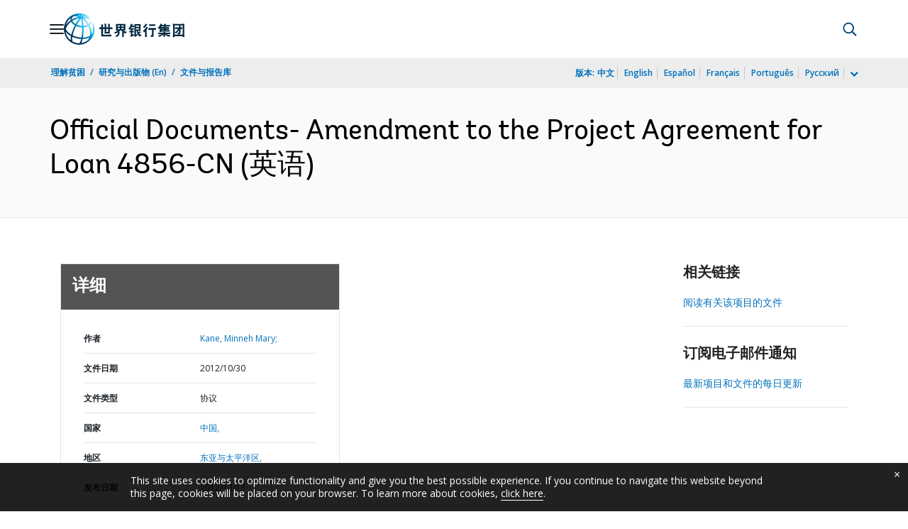

--- FILE ---
content_type: text/html;charset=utf-8
request_url: https://documents.shihang.org/zh/publication/documents-reports/documentdetail/877051468214199146
body_size: 20819
content:

    




<!DOCTYPE html>

<html lang="zh">
    
        <head>
     

<META HTTP-EQUIV="Cache-Control" CONTENT="max-age=43200">
 <meta http-equiv="X-UA-Compatible" content="IE=edge" />
    <script defer="defer" type="text/javascript" src="https://rum.hlx.page/.rum/@adobe/helix-rum-js@%5E2/dist/micro.js" data-routing="env=prod,tier=publish,ams=World Bank"></script>
<link rel="shortcut icon" href="/content/dam/wbr-redesign/logos/wbg-favicon.png" type="image/png"/>
    <meta name="viewport" content="width=device-width"/>
	<meta http-equiv="Content-Type" content="text/html; charset=utf-8">
	<link rel="canonical" href="https://documents.shihang.org/zh/publication/documents-reports/documentdetail/877051468214199146"/>
	<meta name="language" content="zh"/>
	<meta name="description" content=""/> 
	<title>Official Documents- Amendment to the Project Agreement for Loan 4856-CN</title>
    <meta name="author" content="Kane, Minneh Mary,">
    <meta name="publisher" content="Kane, Minneh Mary,">
    <meta name="keywords" content="National Development and Reform Commission"/>
    <meta property="og:title" content="Official Documents- Amendment to the Project Agreement for Loan 4856-CN"/>
    <meta property="og:site_name" content="World Bank"/>
    <meta property="og:description" content=""/>
    <meta property="og:type" content="website"/>
    <meta property="og:test" content="https://www.worldbank.org/content/dam/wbr/share-logo/social-share.jpg"/>
    <meta property="og:image:type" content="image/jpg" />
    <meta property="og:image:width" content="1200" />
    <meta property="og:image:height" content="630" />
    <meta property="og:image" content="https://www.worldbank.org/content/dam/wbr/share-logo/social-share.jpg"/>
    <meta property="og:url" content="https://documents.shihang.org/zh/publication/documents-reports/documentdetail/877051468214199146"/>
    <meta name="twitter:site" content="World Bank"/>
    <meta name="twitter:title" content="Official Documents- Amendment to the Project Agreement for Loan 4856-CN"/>
    <meta name="twitter:creator" content="@worldbank" />
    <meta name="twitter:description" content=""/>
    <meta name="twitter:url" content="https://documents.shihang.org/zh/publication/documents-reports/documentdetail/877051468214199146" />
    <meta name="twitter:image:src" content="https://www.worldbank.org/content/dam/wbr/share-logo/social-share.jpg"/>
    <meta name="dcterms.title" content="Official Documents- Amendment to the Project Agreement for Loan 4856-CN" />
    <meta name="dcterms.type" content="Text/HTML" />
    <meta name="dcterms.identifier" content="https://documents.shihang.org/zh/publication/documents-reports/documentdetail/877051468214199146"/>
    <meta name="dcterms.language" content="en" />
	  


 


   
 








<script src="//assets.adobedtm.com/223f6e2cf7c9/3eb6c9b72a93/launch-7bc0cdc67098.min.js" async></script>



<link rel="stylesheet" href="/etc.clientlibs/worldbankgroup/clientlibs/clientlib-base.css" type="text/css"><link rel="stylesheet" href="/etc.clientlibs/worldbankgroup/components/content/f03v1_pagetools/clientlibs/site.css" type="text/css"><link rel="stylesheet" href="/etc.clientlibs/worldbankgroup/components/content/dnrdetail/clientlibs/site.css" type="text/css"><link href="//fonts.googleapis.com/css?family=Open+Sans:300,300i,400,400i,600,600i,700,700i,800,800i&subset=cyrillic,cyrillic-ext,greek,greek-ext,latin-ext,vietnamese" rel='stylesheet' type='text/css'/>

    	<script type="text/javascript" src="/etc.clientlibs/worldbankgroup/clientlibs/vendor/jquery.js"></script></head>

          

<body>
    <div id="wbg-aem-target" class="wbg-aem-target"></div>
     







<header>
    <a tabindex="0" id="skip-to-main-content" class="visually-hidden focusable" href="#main">Skip to Main Navigation</a>
    
    <div class="lp__navbar lp__navbar_default ">
        <div class="container">
            <div class="header block" data-block-name="header" data-block-status="loaded">
        <div class="nav-wrapper">
        <nav id="nav" aria-expanded="false">
        <div class="nav-hamburger" title="Hamburger"><button type="button" aria-controls="nav"
        aria-label="Open navigation" data-toggle="collapse" data-target="#menuItems"
        aria-expanded="false" aria-controls="menuItems"><span
        class="nav-hamburger-icon collapsed"></span></button>
        </div>
        <div class="section nav-brand" data-section-status="loaded" style="">
        
        <div class="default-content-wrapper"><a href="https://www.shihang.org/ext/zh/home" title="World Bank Logo">
        <picture>
                <source type="image/webp"
                        srcset="https://www.shihang.org/ext/zh/media_194cdbf66b325d9d87f2b575aa6bd9ed37697c934.svg?width=2000&amp;format=webply&amp;optimize=medium"
                        media="(min-width: 600px)">
                <source type="image/webp"
                        srcset="https://www.shihang.org/ext/zh/media_194cdbf66b325d9d87f2b575aa6bd9ed37697c934.svg?width=750&amp;format=webply&amp;optimize=medium">
                <source type="image/svg+xml"
                        srcset="https://www.shihang.org/ext/zh/media_194cdbf66b325d9d87f2b575aa6bd9ed37697c934.svg?width=2000&amp;format=svg&amp;optimize=medium"
                        media="(min-width: 600px)">
                <img loading="lazy" alt="World Bank Logo" src="https://www.shihang.org/ext/zh/media_194cdbf66b325d9d87f2b575aa6bd9ed37697c934.svg?width=750&amp;format=svg&amp;optimize=medium" width="132" height="34">
        </picture>
        </a></div>
        </div>
        <div class="section nav-sections" data-section-status="loaded" style="">
        
        
        <div class="default-content-wrapper">
        <p class="auto-image-container">
        <picture>
                <source type="image/webp"
                        srcset="https://www.shihang.org/ext/zh/media_1309e5a58406d881f447945ab01ce4f6ceea52c3b.svg?width=2000&amp;format=webply&amp;optimize=medium"
                        media="(min-width: 600px)">
                <source type="image/webp"
                        srcset="https://www.shihang.org/ext/zh/media_1309e5a58406d881f447945ab01ce4f6ceea52c3b.svg?width=750&amp;format=webply&amp;optimize=medium">
                <source type="image/svg+xml"
                        srcset="https://www.shihang.org/ext/zh/media_1309e5a58406d881f447945ab01ce4f6ceea52c3b.svg?width=2000&amp;format=svg&amp;optimize=medium"
                        media="(min-width: 600px)">
                <img loading="lazy" alt="Trending" src="https://www.shihang.org/ext/zh/media_1309e5a58406d881f447945ab01ce4f6ceea52c3b.svg?width=750&amp;format=svg&amp;optimize=medium" width="15" height="11">
        </picture>
        </p><a href="https://www.shihang.org/zh/topic/climatechange/overview" target="_blank">
        <p><span>热点数据</span><span>气候适应型灌溉技术有望为额外14亿人提供食物&nbsp;</span></p>
        </a>
        </div>
        <div class="nav-menu-overlay collapse" id="menuItems">
        <div class="nav-menu" aria-hidden="true">
        <div class="nav-menu-column left" style="display: flex;">
                <ul>
                        <li tabindex="0" aria-expanded="true" class="selected">
                                <span textcontent=""></span><a href="https://www.shihang.org/ext/zh/who-we-are">我们是谁</a>
                        </li>
                        <li tabindex="0" aria-expanded="false"><span
                                        textcontent=""></span><a href="https://www.shihang.org/zh/what-we-do">我们做什么</a>
                        </li>
                        <li tabindex="0" aria-expanded="false"><span
                                        textcontent=""></span><a href="https://www.shihang.org/zh/where-we-work">我们在哪里工作</a>
                        </li>
                        <li tabindex="0" aria-expanded="false"><span
                                        textcontent=""></span><a href="https://www.shihang.org/zh/understanding-poverty">我们如何工作</a>
                        </li>
                        <li tabindex="0" aria-expanded="false"><span
                                        textcontent=""></span><a href="https://www.shihang.org/zh/work-with-us">同我们合作</a>
                        </li>
                        <li tabindex="0" aria-expanded="false"><span
                                        textcontent=""></span><a href="https://www.shihang.org/zh/news"> 新闻与活动</a>
                        </li>
                </ul>
        </div>
        <div class="nav-menu-column right" style="display: flex;"><button
                        class="nav-menu-overlay-back" aria-label="go back"
                        style="display: none;"></button>
                <p class="submenu-main-title" style="display: none;"><a></a></p>
                <ul id="submenu_0" class="submenu" style="display: flex;">
                        <li class="" role="link">关于世界银行<ul>
                                        <li class=""><a href="https://www.shihang.org/zh/about/leadership">机构<span></span></a>
                                        </li>
                                        <li class=""><a href="https://www.shihang.org/zh/archive/history">世界银行历史<span></span></a>
                                        </li>
                                        <li class=""><a href="https://www.worldbank.org/en/archive/home">档案
                                                        (En)<span></span></a>
                                        </li>
                                    </ul>
                        </li>
                        <li class="" role="link">专家与领导班子<ul>
						                <li class=""><a href="https://www.shihang.org/zh/about/leadership/managers">领导班子<span></span></a>
                                        </li>
                                        <li class=""><a href="https://www.shihang.org/zh/about/leadership/governors">理事会<span></span></a>
                                        </li>
                                        <li class=""><a href="https://www.shihang.org/zh/about/leadership/directors">执行董事会
                                                        <span></span></a></li>
                                        <li class=""><a href="https://www.shihang.org/zh/about/people/all">专家
                                                        <span></span></a></li>
                                </ul>
                        </li>
                        <li class="" role="link">问责<ul>
                                        <li class=""><a href="https://www.shihang.org/zh/about/annual-report">年度报告<span></span></a>
                                        </li>
                                        <li class=""><a href="https://www.worldbank.org/en/who-we-are/betterbank">“更好的世行”倡议 (En)<span></span></a></li>
										<li class=""><a href="https://scorecard.worldbank.org/en/scorecard/home">机构计分卡
                                                        (En)<span></span></a>
                                        </li>
										<li class=""><a href="https://financesapp.worldbank.org/summaries/ibrd-ida/#ibrd-net/" target="_blank">世界银行财务
                                                        (En)&nbsp;<span class="lp lp-external-link"></span></a>
                                        </li>
                                        <li class=""><a href="https://www.shihang.org/zh/access-to-information">信息获取<span></span></a>
                                        </li>
										<li class=""><a href="https://policies.worldbank.org/en/policies?k=General%20Conditions%20for%20IBRD&amp;type=published">政策与程序
                                                        (En) <span></span></a>
                                        </li>
										<li class=""><a href="https://projects.shihang.org/zh/projects-operations/products-and-services/grievance-redress-service">申述服务
                                                        <span></span></a></li>
										 <li class=""><a href="https://www.worldbank.org/en/about/unit/integrity-vice-presidency">廉政局
                                                        (En) <span></span></a>
                                        </li>
                                        <li class=""><a href="https://accountability.worldbank.org/en/home" target="_blank">问责机制
                                                        (En)&nbsp;<span class="lp lp-external-link"></span></a>
                                        </li>
                                        
                                        <li class=""><a href="https://www.worldbank.org/en/programs/accountability/data-privacy" target="_blank">数据隐私权
                                                        (En)&nbsp;<span class="lp lp-external-link"></span></a>
                                        </li>
                                        
                                       
                                        <li class=""><a href="https://www.inspectionpanel.org/chinese" target="_blank">独立监察小组
                                                        &nbsp;<span class="lp lp-external-link"></span></a></li>
                                        
                                        <li class=""><a href="https://ieg.worldbankgroup.org/" target="_blank">独立评估局
                                                        (En)&nbsp;<span class="lp lp-external-link"></span></a>
                                        </li>
                                        <li class=""><a href="https://www.cao-ombudsman.org/" target="_blank">合规顾问监察员办公室
                                                        (En)&nbsp;<span class="lp lp-external-link"></span></a></li>
                                        
                                </ul>
                        </li>
                        <li class="footer" role="link">世界银行集团机构<ul>
                                        <li class=""><a href="https://www.shihang.org/zh/who-we-are/ibrd">国际复兴开发银行
                                                        (IBRD)<span></span></a>
                                        </li>
                                        <li class=""><a href="https://ida.worldbank.org/">国际开发协会
                                                        (IDA)
                                                        (En)<span></span></a>
                                        </li>
                                        <li class=""><a href="https://www.ifc.org/">国际金融公司
                                                        (IFC)
                                                        (En)<span></span></a>
                                        </li>
                                        <li class=""><a href="https://www.miga.org/">多边投资担保机构
                                                        (MIGA)
                                                        (En)<span></span></a>
                                        </li>
                                        <li class=""><a href="https://icsid.worldbank.org/">国际投资争端解决中心
                                                        (ICSID)
                                                        (En)<span></span></a>
                                        </li>
                                </ul>
                        </li>
                </ul>
                <ul id="submenu_1" class="submenu" style="display: none;">
                        <li class="" role="link">发展项目<ul>
                                        <li class=""><a href="https://projects.shihang.org/zh/projects-operations/projects-home?lang=zh">项目<span></span></a>
                                                <ul>
                                                        <li class=""><a href="https://projects.shihang.org/zh/projects-operations/project-country?lang=zh&amp;page=">按国家<span></span></a>
                                                        </li>
                                                        <li class=""><a href="https://projects.shihang.org/zh/projects-operations/project-sector?lang=zh&amp;page=">按行业<span></span></a>
                                                        </li>
                                                        <li class=""><a href="https://projects.shihang.org/zh/projects-operations/project-theme?lang=zh&amp;page=">按主题<span></span></a>
                                                        </li>
                                                </ul>
                                        </li>
                                        <li class=""><a href="https://www.worldbank.org/en/projects-operations/country-strategies">国家伙伴框架
                                                        (En) <span></span></a>
                                                <ul>
                                                        <li class=""><a href="https://projects.shihang.org/zh/projects-operations/environmental-and-social-policies">项目的环境与社会政策
                                                                        <span></span></a>
                                                        </li>
                                                        
                                                </ul>
                                        </li>
										<li class=""><a href=" https://www.worldbank.org/en/programs/project-procurement">机构采购
                                                                        (En)<span></span></a>
                                                        </li>
                                        <li class=""><a href="https://www.worldbank.org/en/news/all?lang_exact=Chinese&amp;displayconttype_exact=Results">成果
                                                        <span></span></a></li>
                                </ul>
                        </li>
                        <li class="" role="link">产品与服务<ul>
                                        <li class=""><a href="https://www.worldbank.org/en/what-we-do/products-and-services">融资产品与咨询服务
                                                        (En)<span></span></a>
                                        </li>
                                        <li class=""><a href="https://treasury.worldbank.org/en/about/unit/treasury">司库
                                                        (En) <span></span></a>
                                        </li>
                                        <li class=""><a href="https://treasury.worldbank.org/en/about/unit/treasury/asset-management">资产管理
                                                        (En) <span></span></a>
                                        </li>
										 <li class=""><a href="https://www.worldbank.org/en/programs/trust-funds-and-programs">信托基金目录
                                                        (En) <span></span></a>
                                        </li>
                                </ul>
                        </li>
                        <li class="" role="link">发展知识 <ul>
                                        <li class=""><a href="https://academy.worldbank.org/en/home">世界银行集团学院
                                                        (En) <span></span></a>
                                        </li>
                                        <li class=""><a href="https://www.worldbank.org/en/research">研究与出版物
                                                        (En) <span></span></a>
                                        </li>
                                        <li class=""><a href="https://data.worldbank.org.cn/">公开数据<span></span></a>
											    <ul>
													<li
															class="">
															<a href="https://data.worldbank.org.cn/country">按国家<span></span></a>
													</li>
													<li
															class="">
															<a href="https://data.worldbank.org.cn/indicator">按指标<span></span></a>
													</li>
                                                </ul>
                                        </li>
                                        <li class=""><a href="https://wbg.edcast.com/">开放学习
                                                        (En) <span></span></a>
                                        </li>
                                        <li class=""><a href="https://openknowledge.worldbank.org/home">知识文库
                                                        (En) <span></span></a>
                                        </li>
                                       
                                </ul>
                        </li>
                </ul>
                <ul id="submenu_2" class="submenu" style="display: none;">
                        <li class="" role="link">地区<ul>
                                        <li class=""><a href="https://www.worldbank.org/en/region/afr">非洲
                                                        (En)<span></span></a>
                                        </li>
                                        <li class=""><a href="https://www.worldbank.org/en/region/eap">东亚与太平洋
                                                        (En)<span></span></a>
                                        </li>
                                        <li class=""><a href="https://www.worldbank.org/en/region/eca">欧洲与中亚
                                                        (En)<span></span></a>
                                        </li>
                                        <li class=""><a href="https://www.worldbank.org/en/region/lac">拉丁美洲与加勒比
                                                        海(En) <span></span></a>
                                        </li>
                                        <li class=""><a href="https://www.worldbank.org/en/region/mena"> 中东、北非、阿富汗与巴基斯坦(En)<span></span></a>
                                        </li>
                                        <li class=""><a href="https://www.worldbank.org/en/region/sar">南亚
                                                        (En)<span></span></a>
                                        </li>
                                </ul>
                        </li>
                        <li class="" role="link">国家组别<ul>
                                        <li class=""><a href="https://www.worldbank.org/en/where-we-work/eu">欧盟
                                                        (En)<span></span></a>
                                        </li>
                                        <li class=""><a href="https://www.worldbank.org/en/country/mic">中等收入国家
                                                        (En)<span></span></a>
                                        </li>
                                        <li class=""><a href="https://www.worldbank.org/en/country/caribbean">东加勒比国家组织
                                                        (En)<span></span></a>
                                        </li>
                                        <li class=""><a href="https://www.worldbank.org/en/country/pacificislands">太平洋群岛
                                                        (En)<span></span></a>
                                        </li>
                                        <li class=""><a href="https://www.worldbank.org/en/country/smallstates">小国
                                                        (En)<span></span></a>
                                        </li>
                                        <li class=""><a href="https://www.worldbank.org/en/country/gcc">海湾合作委员会
                                                        (En) <span></span></a>
                                        </li>
                                        <li class=""><a href="https://www.worldbank.org/en/country/westerneurope">西欧
                                                        (En)<span></span></a>
                                        </li>
                                </ul>
                        </li>
                        <li>
                                <ul class="browse-country">国家<div><input type="text" placeholder="搜索国家名" id="search-country" data-toggle="dropdown" aria-label="country dropdown" aria-expanded="false">
                                        <p type="button" class="lp__dropdown-toggle" data-toggle="dropdown" aria-label="country dropdown" aria-expanded="false"><span class="sr-only" aria-hidden="true">country dropdown</span></p>
                                                <ul class="country-list dropdown-menu">
                                                     
        <li>
                <a class="dropdown-item" href="https://www.worldbank.org/en/country/afghanistan">阿富汗</a>
                </li>
              <li>
                <a class="dropdown-item" href="https://www.worldbank.org/en/country/albania">阿尔巴尼亚</a>
                <ul><li lang="sq"><a class="dropdown-item" href="https://www.worldbank.org/sq/country/albania">Shqip</a></li></ul>
                
                </li>
              <li>
                <a class="dropdown-item" href="https://www.worldbank.org/en/country/algeria">阿尔及利亚</a>
                <ul><li lang="fr"><a class="dropdown-item" href="https://www.banquemondiale.org/fr/country/algeria">Français</a></li>
                <li lang="ar"><a class="dropdown-item" href="https://www.worldbank.org/en/country/algeria">عربي</a></li></ul>
                
                </li>
              <li>
                <a class="dropdown-item" href="https://www.worldbank.org/en/country/angola">安哥拉</a>
                <ul><li lang="pt"><a class="dropdown-item" href="https://www.worldbank.org/pt/country/angola">Português</a></li></ul>
                
                </li>
              <li>
                <a class="dropdown-item" href="https://www.worldbank.org/en/country/caribbean">安提瓜和巴布达</a>
                </li>
              <li>
                <a class="dropdown-item" href="https://www.worldbank.org/en/country/argentina">阿根廷</a>
                <ul><li lang="es"><a class="dropdown-item" href="https://www.bancomundial.org/es/country/argentina">Español</a></li></ul>
                
                </li>
              <li>
                <a class="dropdown-item" href="https://www.worldbank.org/en/country/armenia">亚美尼亚</a>
                </li>
              <li>
                <a class="dropdown-item" href="https://www.worldbank.org/en/country/austria">奥地利</a>
                </li>
              <li>
                <a class="dropdown-item" href="https://www.worldbank.org/en/country/azerbaijan">阿塞拜疆</a>
                </li>
              <li>
                <a class="dropdown-item" href="https://www.worldbank.org/en/country/gcc">巴林</a>
                </li>
              <li>
                <a class="dropdown-item" href="https://www.worldbank.org/en/country/bangladesh">孟加拉国</a>
                </li>
              <li>
                <a class="dropdown-item" href="https://www.worldbank.org/en/country/belarus">白俄罗斯</a>
                <ul><li lang="ru"><a class="dropdown-item" href="https://www.vsemirnyjbank.org/ru/country/belarus">Русский</a></li></ul>
                
                </li>
              <li>
                <a class="dropdown-item" href="https://www.worldbank.org/en/country/belgium">比利时</a>
                <ul><li lang="fr"><a class="dropdown-item" href="https://www.banquemondiale.org/fr/country/belgium">Français</a></li>
                <li><a class="dropdown-item" href="https://www.banquemondiale.org/fr/country/belgium">Nederlandse</a></li></ul>
                
                </li>
              <li>
                <a class="dropdown-item" href="https://www.worldbank.org/bz">伯利兹</a>
                </li>
              <li>
                <a class="dropdown-item" href="https://www.worldbank.org/en/country/benin">贝宁</a>
                <ul><li lang="fr"> <a class="dropdown-item" href="https://www.banquemondiale.org/benin">Français</a></li></ul>
                
                </li>
              <li>
                <a class="dropdown-item" href="https://www.worldbank.org/en/country/bhutan">不丹</a>
                </li>
              <li>
                <a class="dropdown-item" href="https://www.worldbank.org/en/country/bolivia">玻利维亚</a>
                <ul><li lang="es"><a class="dropdown-item" href="https://www.bancomundial.org/es/country/bolivia">Español</a></li></ul>
                
                </li>
              <li>
                <a class="dropdown-item" href="https://www.worldbank.org/en/country/bosniaandherzegovina">波斯尼亚和黑塞哥维那</a>
                </li>
              <li>
                <a class="dropdown-item" href="https://www.worldbank.org/en/country/botswana">博茨瓦纳</a>
                </li>
              <li>
                <a class="dropdown-item" href="https://www.worldbank.org/en/country/brazil">巴西</a>
                <ul><li lang="pt"><a class="dropdown-item" href="https://www.worldbank.org/pt/country/brazil">Português</a></li></ul>
                
                </li>
              <li>
                <a class="dropdown-item" href="https://www.worldbank.org/en/country/bulgaria">保加利亚</a>
                <ul><li lang="bg"><a class="dropdown-item" href="https://www.worldbank.org/bg/country/bulgaria">Български</a></li></ul>
                
                </li>
              <li>
                <a class="dropdown-item" href="https://www.worldbank.org/en/country/burkinafaso">布基纳法索</a>
                <ul><li lang="fr"><a class="dropdown-item" href="https://www.banquemondiale.org/fr/country/burkinafaso">Français</a></li></ul>
                
                </li>
              <li>
                <a class="dropdown-item" href="https://www.worldbank.org/en/country/burundi">布隆迪</a>
                <ul><li lang="fr"><a class="dropdown-item" href="https://www.banquemondiale.org/fr/country/burundi">Français</a></li></ul>
                
                </li>
              <li>
                <a class="dropdown-item" href="https://www.worldbank.org/en/country/cambodia">柬埔寨</a>
                <ul><li lang="km"><a class="dropdown-item" href="https://www.worldbank.org/km/country/cambodia">ភាសា&ZeroWidthSpace;ខ្មែរ&ZeroWidthSpace;</a></li></ul>
                
                </li>
              <li>
                <a class="dropdown-item" href="https://www.worldbank.org/en/country/cameroon">喀麦隆</a>
                <ul><li lang="fr"><a class="dropdown-item" href="https://www.banquemondiale.org/fr/country/cameroon">Français</a></li></ul>
                
                </li>
              <li>
                <a class="dropdown-item" href="https://www.worldbank.org/en/country/canada">加拿大</a>
                <ul><li lang="fr"><a class="dropdown-item" href="https://www.banquemondiale.org/fr/country/canada">Français</a></li></ul>
                
                </li>
              <li>
                <a class="dropdown-item" href="https://www.worldbank.org/en/country/capeverde">佛得角</a>
                <ul><li lang="pt"><a class="dropdown-item" href="https://www.worldbank.org/pt/country/capeverde">Português</a></li></ul>
                
                </li>
              <li>
                <a class="dropdown-item" href="https://www.worldbank.org/en/country/centralafricanrepublic">中非共和国</a>
                <ul><li lang="fr"><a class="dropdown-item" href="https://www.banquemondiale.org/fr/country/centralafricanrepublic">Français</a></li></ul>
                
                </li>
              <li>
                <a class="dropdown-item" href="https://www.worldbank.org/en/country/chad">乍得</a>
                <ul><li lang="fr"><a class="dropdown-item" href="https://www.banquemondiale.org/fr/country/chad">Français</a></li></ul>
                
                </li>
              <li>
                <a class="dropdown-item" href="https://www.worldbank.org/en/country/chile">智利</a>
                <ul><li lang="es"><a class="dropdown-item" href="https://www.bancomundial.org/es/country/chile">Español</a></li></ul>
                
                </li>
              <li>
                <a class="dropdown-item" href="https://www.shihang.org/china">中国</a>
                <ul><li lang="en"><a class="dropdown-item" href="https://www.worldbank.org/en/country/china">English</a></li></ul>
                
                </li>
              <li>
                <a class="dropdown-item" href="https://www.worldbank.org/en/country/colombia">哥伦比亚</a>
                <ul><li lang="es"><a class="dropdown-item" href="https://www.bancomundial.org/es/country/colombia">Español</a></li></ul>
                
                </li>
              <li>
                <a class="dropdown-item" href="https://www.worldbank.org/en/country/comoros">科摩罗</a>
                <ul><li lang="fr"><a class="dropdown-item" href="https://www.banquemondiale.org/fr/country/comoros">Français</a></li></ul>
                
                </li>
              <li>
                <a class="dropdown-item" href="https://www.worldbank.org/en/country/drc">刚果民主共和国</a>
                <ul><li lang="fr"><a class="dropdown-item" href="https://www.banquemondiale.org/fr/country/drc">Français</a></li></ul>
                
                </li>
              <li>
                <a class="dropdown-item" href="https://www.worldbank.org/en/country/congo">刚果共和国</a>
                <ul><li lang="fr"><a class="dropdown-item" href="https://www.banquemondiale.org/fr/country/congo">Français</a></li></ul>
                
                </li>
              <li>
                <a class="dropdown-item" href="https://www.worldbank.org/en/country/costarica">哥斯达黎加</a>
                <ul><li lang="es"><a class="dropdown-item" href="https://www.bancomundial.org/es/country/costarica">Español</a></li></ul>
                
                </li>
              <li>
                <a class="dropdown-item" href="https://www.worldbank.org/en/country/cotedivoire">科特迪瓦</a>
                <ul><li lang="fr"><a class="dropdown-item" href="https://www.banquemondiale.org/fr/country/cotedivoire">Français</a></li></ul>
                
                </li>
              <li>
                <a class="dropdown-item" href="https://www.worldbank.org/en/country/croatia">克罗地亚</a>
                </li>
              <li>
                <a class="dropdown-item" href="https://www.worldbank.org/en/country/eumemberstates">捷克共和国</a>
                </li>
              <li>
                <a class="dropdown-item" href="https://www.worldbank.org/en/country/denmark">丹麦</a>
                </li>
              <li>
                <a class="dropdown-item" href="https://www.worldbank.org/en/country/djibouti">吉布提</a>
                </li>
              <li>
                <a class="dropdown-item" href="https://www.worldbank.org/en/country/caribbean">多米尼克</a>
                </li>
              <li>
                <a class="dropdown-item" href="https://www.worldbank.org/en/country/dominicanrepublic">多米尼加共和国</a>
                <ul><li lang="es"><a class="dropdown-item" href="https://www.bancomundial.org/es/country/dominicanrepublic">Español</a></li></ul>
                
                </li>
              <li>
                <a class="dropdown-item" href="https://www.worldbank.org/en/country/ecuador">厄瓜多尔</a>
                <ul><li lang="es"><a class="dropdown-item" href="https://www.bancomundial.org/es/country/ecuador">Español</a></li></ul>
                
                </li>
              <li>
                <a class="dropdown-item" href="https://www.worldbank.org/en/country/egypt">阿拉伯埃及共和国</a>
                <ul><li lang="ar"><a class="dropdown-item" href="https://www.albankaldawli.org/ar/country/egypt">العربية</a></li></ul>
                
                </li>
              <li>
                <a class="dropdown-item" href="https://www.worldbank.org/en/country/elsalvador">萨尔瓦多</a>
                <ul><li lang="es"><a class="dropdown-item" href="https://www.bancomundial.org/es/country/elsalvador">Español</a></li></ul>
                
                </li>
              <li>
                <a class="dropdown-item" href="https://www.worldbank.org/en/country/equatorialguinea">赤道几内亚</a>
                </li>
              <li>
                <a class="dropdown-item" href="https://www.worldbank.org/en/country/eritrea">厄立特里亚</a>
                </li>
              <li>
                <a class="dropdown-item" href="https://www.worldbank.org/en/country/eumemberstates">爱沙尼亚</a>
                </li>
              <li>
                <a class="dropdown-item" href="https://www.worldbank.org/en/country/ethiopia">埃塞俄比亚</a>
                </li>
              <li>
                <a class="dropdown-item" href="https://www.worldbank.org/en/country/pacificislands">斐济</a>
                </li>
              <li>
                <a class="dropdown-item" href="https://www.worldbank.org/en/country/finland">芬兰</a>
                </li>
              <li>
                <a class="dropdown-item" href="https://www.worldbank.org/en/country/france">法国</a>
                <ul><li lang="fr"><a class="dropdown-item" href="https://www.banquemondiale.org/fr/country/france">Français</a></li></ul>
                
                </li>
              <li>
                <a class="dropdown-item" href="https://www.worldbank.org/en/country/gabon">加蓬</a>
                <ul><li lang="fr"><a class="dropdown-item" href="https://www.banquemondiale.org/fr/country/gabon">Français</a></li></ul>
                
                </li>
              <li>
                <a class="dropdown-item" href="https://www.worldbank.org/en/country/gambia">冈比亚</a>
                </li>
              <li>
                <a class="dropdown-item" href="https://www.worldbank.org/en/country/georgia">格鲁吉亚</a>
                </li>
              <li>
                <a class="dropdown-item" href="https://www.worldbank.org/en/country/germany">德国</a>
                </li>
              <li>
                <a class="dropdown-item" href="https://www.worldbank.org/en/country/ghana">加纳</a>
                </li>
              <li>
                <a class="dropdown-item" href="https://www.worldbank.org/en/country/greece">希腊</a>
                </li>
              <li>
                <a class="dropdown-item" href="https://www.worldbank.org/en/country/caribbean">格林纳达</a>
                </li>
              <li>
                <a class="dropdown-item" href="https://www.worldbank.org/en/country/guatemala">危地马拉</a>
                <ul><li lang="es"><a class="dropdown-item" href="https://www.bancomundial.org/es/country/guatemala">Español</a></li></ul>
                
                </li>
              <li>
                <a class="dropdown-item" href="https://www.worldbank.org/en/country/guinea">几内亚</a>
                <ul><li lang="fr"><a class="dropdown-item" href="https://www.banquemondiale.org/fr/country/guinea">Français</a></li></ul>
                
                </li>
              <li>
                <a class="dropdown-item" href="https://www.worldbank.org/en/country/guineabissau">几内亚比绍</a>
                <ul><li lang="pt"><a class="dropdown-item" href="https://www.worldbank.org/pt/country/guineabissau">Português</a></li></ul>
                
                </li>
              <li>
                <a class="dropdown-item" href="https://www.worldbank.org/en/country/guyana">圭亚那</a>
                </li>
              <li>
                <a class="dropdown-item" href="https://www.worldbank.org/en/country/haiti">海地</a>
                <ul><li lang="fr"><a class="dropdown-item" href="https://www.banquemondiale.org/fr/country/haiti">Français</a></li></ul>
                
                </li>
              <li>
                <a class="dropdown-item" href="https://www.worldbank.org/en/country/honduras">洪都拉斯</a>
                <ul><li lang="es"><a class="dropdown-item" href="https://www.bancomundial.org/es/country/honduras">Español</a></li></ul>
                
                </li>
              <li>
                <a class="dropdown-item" href="https://www.worldbank.org/en/country/eumemberstates">匈牙利</a>
                </li>
              <li>
                <a class="dropdown-item" href="https://www.worldbank.org/en/country/iceland">冰岛</a>
                </li>
              <li>
                <a class="dropdown-item" href="https://www.worldbank.org/en/country/india">印度</a>
                <ul><li lang="hi"><a class="dropdown-item" href="https://www.worldbank.org/hi/country/india">Hindi</a></li></ul>
                
                </li>
              <li>
                <a class="dropdown-item" href="https://www.worldbank.org/en/country/indonesia">印度尼西亚</a>
                <ul><li lang="in"><a class="dropdown-item" href="https://www.worldbank.org/in/country/indonesia">Bahasa</a></li></ul>
                
                </li>
              <li>
                <a class="dropdown-item" href="https://www.worldbank.org/en/country/iran">伊朗</a>
                </li>
              <li>
                <a class="dropdown-item" href="https://www.worldbank.org/en/country/iraq">伊拉克</a>
                <ul><li lang="ar"><a class="dropdown-item" href="https://www.albankaldawli.org/ar/country/iraq">عربي</a></li></ul>
                
                </li>
              <li>
                <a class="dropdown-item" href="https://data.worldbank.org/country/israel">以色列</a>
                </li>
              <li>
                <a class="dropdown-item" href="https://www.worldbank.org/en/country/italy">意大利</a>
                </li>
              <li>
                <a class="dropdown-item" href="https://www.worldbank.org/en/country/jamaica">牙买加</a>
                </li>
              <li>
                <a class="dropdown-item" href="https://www.worldbank.org/en/country/japan">日本</a>
                <ul><li lang="ja"><a class="dropdown-item" href="https://www.worldbank.org/ja/country/japan">日本語</a></li></ul>
                
                </li>
              <li>
                <a class="dropdown-item" href="https://www.worldbank.org/en/country/jordan">约旦</a>
                <ul><li lang="ar"><a class="dropdown-item" href="https://www.albankaldawli.org/ar/country/jordan">عربي</a></li></ul>
                
                </li>
              <li>
                <a class="dropdown-item" href="https://www.worldbank.org/en/country/kazakhstan">哈萨克斯坦</a>
                <ul><li lang="ru"><a class="dropdown-item" href="https://www.vsemirnyjbank.org/ru/country/kazakhstan">Русский</a></li></ul>
                
                </li>
              <li>
                <a class="dropdown-item" href="https://www.worldbank.org/en/country/kenya">肯尼亚</a>
                </li>
              <li>
                <a class="dropdown-item" href="https://www.worldbank.org/en/country/pacificislands">基里巴斯</a>
                </li>
              <li>
                <a class="dropdown-item" href="https://www.worldbank.org/en/country/korea">韩国</a>
                </li>
              <li>
                <a class="dropdown-item" href="https://www.worldbank.org/en/country/kosovo">科索沃</a>
                </li>
              <li>
                <a class="dropdown-item" href="https://www.worldbank.org/en/country/gcc">科威特</a>
                </li>
              <li>
                <a class="dropdown-item" href="https://www.worldbank.org/en/country/kyrgyzrepublic">吉尔吉斯共和国</a>
                <ul><li lang="ru"><a class="dropdown-item" href="https://www.vsemirnyjbank.org/ru/country/kyrgyzrepublic">Русский</a></li></ul>
                
                </li>
              <li>
                <a class="dropdown-item" href="https://www.worldbank.org/en/country/lao">老挝</a>
                </li>
              <li>
                <a class="dropdown-item" href="https://www.worldbank.org/en/country/eumemberstates">拉脱维亚</a>
                </li>
              <li>
                <a class="dropdown-item" href="https://www.worldbank.org/en/country/lebanon">黎巴嫩</a>
                <ul><li lang="ar"><a class="dropdown-item" href="https://www.albankaldawli.org/ar/country/lebanon">عربي</a></li></ul>
                
                </li>
              <li>
                <a class="dropdown-item" href="https://www.worldbank.org/en/country/lesotho">莱索托</a>
                </li>
              <li>
                <a class="dropdown-item" href="https://www.worldbank.org/en/country/liberia">利比里亚</a>
                </li>
              <li>
                <a class="dropdown-item" href="https://www.worldbank.org/en/country/libya">利比亚</a>
                <ul><li lang="ar"><a class="dropdown-item" href="https://www.albankaldawli.org/ar/country/libya">عربي</a></li></ul>
                
                </li>
              <li>
                <a class="dropdown-item" href="https://www.worldbank.org/en/country/eumemberstates">立陶宛</a>
                </li>
              <li>
                <a class="dropdown-item" href="https://www.worldbank.org/en/country/luxembourg">卢森堡</a>
                <ul><li lang="fr"><a class="dropdown-item" href="https://www.banquemondiale.org/fr/country/luxembourg">Français</a></li></ul>
                
                </li>
              <li>
                <a class="dropdown-item" href="https://www.worldbank.org/en/country/northmacedonia">马斯顿（前南斯拉夫马其顿共和国）</a>
                <ul><li lang="mk"><a class="dropdown-item" href="https://www.worldbank.org/mk/country/macedonia">македонски</a></li></ul>
                
                </li>
              <li>
                <a class="dropdown-item" href="https://www.worldbank.org/en/country/madagascar">马达加斯加</a>
                <ul><li lang="fr"><a class="dropdown-item" href="https://www.banquemondiale.org/fr/country/madagascar">Français</a></li></ul>
                
                </li>
              <li>
                <a class="dropdown-item" href="https://www.worldbank.org/en/country/malawi">马拉维</a>
                </li>
              <li>
                <a class="dropdown-item" href="https://www.worldbank.org/en/country/malaysia">马来西亚</a>
                </li>
              <li>
                <a class="dropdown-item" href="https://www.worldbank.org/en/country/maldives">马尔代夫</a>
                </li>
              <li>
                <a class="dropdown-item" href="https://www.worldbank.org/en/country/mali">马里</a>
                <ul><li lang="fr"><a class="dropdown-item" href="https://www.banquemondiale.org/fr/country/mali">Français</a></li></ul>
                
                </li>
              <li>
                <a class="dropdown-item" href="https://www.worldbank.org/en/country/pacificislands">马绍尔群岛</a>
                </li>
              <li>
                <a class="dropdown-item" href="https://www.worldbank.org/en/country/mauritania">毛里塔尼亚</a>
                <ul><li lang="fr"><a class="dropdown-item" href="https://www.banquemondiale.org/fr/country/mauritania">Français</a></li></ul>
                
                </li>
              <li>
                <a class="dropdown-item" href="https://www.worldbank.org/en/country/mauritius">毛里求斯</a>
                <ul><li lang="fr"><a class="dropdown-item" href="https://www.banquemondiale.org/fr/country/mauritius">Français</a></li></ul>
                
                </li>
              <li>
                <a class="dropdown-item" href="https://www.worldbank.org/en/country/mexico">墨西哥</a>
                <ul><li><a class="dropdown-item" href="https://www.bancomundial.org/es/country/mexico">Español</a></li></ul>
                
                </li>
              <li>
                <a class="dropdown-item" href="https://www.worldbank.org/en/country/pacificislands">密克罗尼西亚联邦国</a>
                </li>
              <li>
                <a class="dropdown-item" href="https://www.worldbank.org/en/country/moldova">摩尔多瓦</a>
                <ul><li><a class="dropdown-item" href="https://www.worldbank.org/ro/country/moldova">română</a></li></ul>
                
                </li>
              <li>
                <a class="dropdown-item" href="https://www.worldbank.org/en/country/mongolia">蒙古</a>
                <ul><li><a class="dropdown-item" href="https://www.worldbank.org/mn/country/mongolia">Монгол</a></li></ul>
                
                </li>
              <li>
                <a class="dropdown-item" href="https://www.worldbank.org/en/country/montenegro">黑山</a>
                </li>
              <li>
                <a class="dropdown-item" href="https://www.worldbank.org/en/country/morocco">摩洛哥</a>
                <ul><li lang="ar"><a class="dropdown-item" href="https://www.albankaldawli.org/ar/country/morocco">عربي</a></li>
                <li lang="fr"><a class="dropdown-item" href="https://www.banquemondiale.org/fr/country/morocco">Français</a></li></ul>
                
                </li>
              <li>
                <a class="dropdown-item" href="https://www.worldbank.org/en/country/mozambique">莫桑比克</a>
                <ul><li lang="pt"><a class="dropdown-item" href="https://www.worldbank.org/pt/country/mozambique">Português</a></li></ul>
                
                </li>
              <li>
                <a class="dropdown-item" href="https://www.worldbank.org/en/country/myanmar">缅甸</a>
                </li>
              <li>
                <a class="dropdown-item" href="https://www.worldbank.org/en/country/namibia">纳米比亚</a>
                </li>
              <li>
                <a class="dropdown-item" href="https://www.worldbank.org/en/country/pacificislands">瑙鲁</a>
                </li>
              <li>
                <a class="dropdown-item" href="https://www.worldbank.org/en/country/nepal">尼泊尔</a>
                </li>
              <li>
                <a class="dropdown-item" href="https://www.worldbank.org/en/country/netherlands">荷兰</a>
                </li>
              <li>
                <a class="dropdown-item" href="https://www.worldbank.org/en/country/nicaragua">尼加拉瓜</a>
                <ul><li lang="es"><a class="dropdown-item" href="https://www.bancomundial.org/es/country/nicaragua">Español</a></li></ul>
                
                </li>
              <li>
                <a class="dropdown-item" href="https://www.worldbank.org/en/country/niger">尼日尔</a>
                <ul><li lang="fr"><a class="dropdown-item" href="https://www.banquemondiale.org/fr/country/niger">Français</a></li></ul>
                
                </li>
              <li>
                <a class="dropdown-item" href="https://www.worldbank.org/en/country/nigeria">尼日利亚</a>
                </li>
              <li>
                <a class="dropdown-item" href="https://www.worldbank.org/en/country/norway">挪威</a>
                </li>
              <li>
                <a class="dropdown-item" href="https://www.worldbank.org/en/country/gcc">阿曼</a>
                </li>
              <li>
                <a class="dropdown-item" href="https://www.worldbank.org/en/country/pakistan">巴基斯坦</a>
                </li>
              <li>
                <a class="dropdown-item" href="https://www.worldbank.org/en/country/pacificislands">帕劳</a>
                </li>
              <li>
                <a class="dropdown-item" href="https://www.worldbank.org/en/country/panama">巴拿马</a>
                <ul><li lang="es"><a class="dropdown-item" href="https://www.bancomundial.org/es/country/panama">Español</a></li></ul>
                
                </li>
              <li>
                <a class="dropdown-item" href="https://www.worldbank.org/en/country/png">巴布亚新几内亚</a>
                </li>
              <li>
                <a class="dropdown-item" href="https://www.worldbank.org/en/country/paraguay">巴拉圭</a>
                <ul><li lang="es"><a class="dropdown-item" href="https://www.bancomundial.org/es/country/paraguay">Español</a></li></ul>
                
                </li>
              <li>
                <a class="dropdown-item" href="https://www.worldbank.org/en/country/peru">秘鲁</a>
                <ul><li lang="es"><a class="dropdown-item" href="https://www.bancomundial.org/es/country/peru">Español</a></li></ul>
                
                </li>
              <li>
                <a class="dropdown-item" href="https://www.worldbank.org/en/country/philippines">菲律宾</a>
                </li>
              <li>
                <a class="dropdown-item" href="https://www.worldbank.org/en/country/poland">波兰</a>
                <ul><li lang="pl"><a class="dropdown-item" href="https://www.worldbank.org/pl/country/poland">Polski</a></li></ul>
                
                </li>
              <li>
                <a class="dropdown-item" href="https://www.worldbank.org/en/country/portugal">葡萄牙</a>
                </li>
              <li>
                <a class="dropdown-item" href="https://www.worldbank.org/en/country/gcc">卡塔尔</a>
                </li>
              <li>
                <a class="dropdown-item" href="https://www.worldbank.org/en/country/romania">罗马尼亚</a>
                <ul><li lang="ro"><a class="dropdown-item" href="https://www.worldbank.org/ro/country/romania">Română</a></li></ul>
                
                </li>
              <li>
                <a class="dropdown-item" href="https://www.worldbank.org/en/country/russia">俄罗斯联邦</a>
                <ul><li lang="ru"><a class="dropdown-item" href="https://www.vsemirnyjbank.org/ru/country/russia">Русский</a></li></ul>
                
                </li>
              <li>
                <a class="dropdown-item" href="https://www.worldbank.org/en/country/rwanda">卢旺达</a>
                <ul><li lang="fr"><a class="dropdown-item" href="https://www.banquemondiale.org/fr/country/rwanda">Français</a></li></ul>
                
                </li>
              <li>
                <a class="dropdown-item" href="https://www.worldbank.org/en/country/pacificislands">萨摩亚</a>
                </li>
              <li>
                <a class="dropdown-item" href="https://www.worldbank.org/en/country/saotome">圣多美和普林西比</a>
                <ul><li lang="pt"><a class="dropdown-item" href="https://www.worldbank.org/pt/country/saotome">Português</a></li></ul>
                
                </li>
              <li>
                <a class="dropdown-item" href="https://www.worldbank.org/en/country/senegal">塞内加尔</a>
                <ul><li lang="fr"><a class="dropdown-item" href="https://www.banquemondiale.org/fr/country/senegal">Français</a></li></ul>
                
                </li>
              <li>
                <a class="dropdown-item" href="https://www.worldbank.org/en/country/serbia">塞尔维亚</a>
                </li>
              <li>
                <a class="dropdown-item" href="https://www.worldbank.org/en/country/seychelles">塞舌尔</a>
                <ul><li lang="fr"><a class="dropdown-item" href="https://www.banquemondiale.org/fr/country/seychelles">Français</a></li></ul>
                
                </li>
              <li>
                <a class="dropdown-item" href="https://www.worldbank.org/en/country/sierraleone">塞拉利昂</a>
                </li>
              <li>
                <a class="dropdown-item" href="https://www.worldbank.org/en/country/singapore">新加坡</a>
                </li>
              <li>
                <a class="dropdown-item" href="https://www.worldbank.org/en/country/eumemberstates">斯洛伐克共和国</a>
                </li>
              <li>
                <a class="dropdown-item" href="https://www.worldbank.org/en/country/eumemberstates">斯洛文尼亚</a>
                </li>
              <li>
                <a class="dropdown-item" href="https://www.worldbank.org/en/country/pacificislands">所罗门群岛</a>
                </li>
              <li>
                <a class="dropdown-item" href="https://www.worldbank.org/en/country/somalia">索马里联邦共和国</a>
                </li>
              <li>
                <a class="dropdown-item" href="https://www.worldbank.org/en/country/southafrica">南非</a>
                </li>
              <li>
                <a class="dropdown-item" href="https://www.worldbank.org/en/country/southsudan">南苏丹</a>
                </li>
              <li>
                <a class="dropdown-item" href="https://www.bancomundial.org/es/country/spain">西班牙</a>
                <ul><li lang="en"><a class="dropdown-item" href="https://www.worldbank.org/en/country/spain">English</a></li></ul>
                
                </li>
              <li>
                <a class="dropdown-item" href="https://www.worldbank.org/en/country/srilanka">斯里兰卡</a>
                </li>
              <li>
                <a class="dropdown-item" href="https://www.worldbank.org/en/country/caribbean">圣赫勒拿</a>
                </li>
              <li>
                <a class="dropdown-item" href="https://www.worldbank.org/en/country/caribbean">圣卢西亚</a>
                </li>
              <li>
                <a class="dropdown-item" href="https://www.worldbank.org/en/country/caribbean">圣文森特和格林纳丁斯</a>
                </li>
              <li>
                <a class="dropdown-item" href="https://www.worldbank.org/en/country/sudan">苏丹</a>
                </li>
              <li>
                <a class="dropdown-item" href="https://www.worldbank.org/en/country/suriname">苏里南</a>
                </li>
              <li>
                <a class="dropdown-item" href="https://www.worldbank.org/en/country/eswatini">斯威士兰</a>
                </li>
              <li>
                <a class="dropdown-item" href="https://www.worldbank.org/en/country/sweden">瑞典</a>
                </li>
              <li>
                <a class="dropdown-item" href="https://www.worldbank.org/en/country/switzerland">瑞士</a>
                </li>
              <li>
                <a class="dropdown-item" href="https://www.worldbank.org/en/country/syria">叙利亚</a>
                <ul><li lang="ar"><a class="dropdown-item" href="https://www.albankaldawli.org/ar/country/syria">عربي</a></li></ul>
                
                </li>
              <li>
                <a class="dropdown-item" href="https://www.worldbank.org/en/country/tajikistan">塔吉克斯坦</a>
                <ul><li lang="ru"><a class="dropdown-item" href="https://www.vsemirnyjbank.org/ru/country/tajikistan">Русский</a></li></ul>
                
                </li>
              <li>
                <a class="dropdown-item" href="https://www.worldbank.org/en/country/tanzania">坦桑尼亚</a>
                </li>
              <li>
                <a class="dropdown-item" href="https://www.worldbank.org/en/country/thailand">泰国</a>
                <ul><li lang="th"><a class="dropdown-item" href="https://www.worldbank.org/th/country/thailand">ภาษาไทย</a></li></ul>
                
                </li>
              <li>
                <a class="dropdown-item" href="https://www.worldbank.org/en/country/timor-leste">东帝汶</a>
                </li>
              <li>
                <a class="dropdown-item" href="https://www.worldbank.org/en/country/togo">多哥</a>
                <ul><li lang="fr"><a class="dropdown-item" href="https://www.banquemondiale.org/fr/country/togo">Français</a></li></ul>
                
                </li>
              <li>
                <a class="dropdown-item" href="https://www.worldbank.org/en/country/pacificislands">汤加</a>
                </li>
              <li>
                <a class="dropdown-item" href="https://www.worldbank.org/en/country/caribbean">特立尼达和多巴哥</a>
                </li>
              <li>
                <a class="dropdown-item" href="https://www.worldbank.org/en/country/turkey">土耳其</a>
                <ul><li lang="tr"><a class="dropdown-item" href="https://www.worldbank.org/tr/country/turkey">Türkçe</a></li></ul>
                
                </li>
              <li>
                <a class="dropdown-item" href="https://www.worldbank.org/en/country/turkmenistan">土库曼斯坦</a>
                <ul><li lang="ru"><a class="dropdown-item" href="https://www.vsemirnyjbank.org/ru/country/turkmenistan">Русский</a></li></ul>
                
                </li>
              <li>
                <a class="dropdown-item" href="https://www.worldbank.org/en/country/pacificislands">图瓦卢</a>
                </li>
              <li>
                <a class="dropdown-item" href="https://www.worldbank.org/en/country/uganda">乌干达</a>
                </li>
              <li>
                <a class="dropdown-item" href="https://www.worldbank.org/en/country/ukraine">乌克兰</a>
                <ul><li lang="uk"><a class="dropdown-item" href="https://www.worldbank.org/uk/country/ukraine">Українська</a></li></ul>
                
                </li>
              <li>
                <a class="dropdown-item" href="https://www.worldbank.org/en/country/gcc">阿拉伯联合酋长国</a>
                </li>
              <li>
                <a class="dropdown-item" href="https://www.worldbank.org/en/country/unitedkingdom">英国</a>
                </li>
              <li>
                <a class="dropdown-item" href="https://www.worldbank.org/en/country/unitedstates">美国</a>
                </li>
              <li>
                <a class="dropdown-item" href="https://www.worldbank.org/en/country/uruguay">乌拉圭</a>
                <ul><li lang="es"><a class="dropdown-item" href="https://www.bancomundial.org/es/country/uruguay">Español</a></li></ul>
                
                </li>
              <li>
                <a class="dropdown-item" href="https://www.worldbank.org/en/country/uzbekistan">乌兹别克斯坦</a>
                <ul><li lang="ru"><a class="dropdown-item" href="https://www.vsemirnyjbank.org/ru/country/uzbekistan">Русский</a></li></ul>
                
                </li>
              <li>
                <a class="dropdown-item" href="https://www.worldbank.org/en/country/pacificislands">瓦努阿图</a>
                </li>
              <li>
                <a class="dropdown-item" href="https://www.worldbank.org/en/country/venezuela">委内瑞拉</a>
                <ul><li lang="es"><a class="dropdown-item" href="https://www.bancomundial.org/es/country/venezuela">Español</a></li></ul>
                
                </li>
              <li>
                <a class="dropdown-item" href="https://www.worldbank.org/en/country/vietnam">越南</a>
                <ul><li lang="vi"><a class="dropdown-item" href="https://www.worldbank.org/vi/country/vietnam">Tiẽng Việt</a></li></ul>
                
                </li>
              <li>
                <a class="dropdown-item" href="https://www.worldbank.org/en/country/westbankandgaza">约旦河西岸和加沙</a>
                <ul><li lang="ar"><a class="dropdown-item" href="https://www.albankaldawli.org/ar/country/westbankandgaza">عربي</a></li></ul>
                
                </li>
              <li>
                <a class="dropdown-item" href="https://www.worldbank.org/en/country/yemen">也门共和国</a>
                <ul><li lang="ar"><a class="dropdown-item" href="https://www.albankaldawli.org/ar/country/yemen">عربي</a></li></ul>
                
                </li>
              <li>
                <a class="dropdown-item" href="https://www.worldbank.org/en/country/zambia">赞比亚</a>
                </li>
              <li>
                <a class="dropdown-item" href="https://www.worldbank.org/en/country/zimbabwe">津巴布韦</a>
                </li>
                
                                                </ul>
                                        </div>
                                </ul>
                        </li>
                </ul>
                <ul id="submenu_3" class="submenu" style="display: none;">
                        <li class="" role="link">倡议 <ul>
                                        <li class=""><a href="https://www.worldbank.org/en/programs/energizing-africa">使命300 - 为非洲提供电力 (En)<span></span></a>
                                        </li>
                                        <li class=""><a href="https://www.worldbank.org/en/programs/jobs-creation">就业 - 摆脱贫困的最可靠途径
                                                        (En)<span></span></a>
                                        </li>
                                </ul>
                        </li>
                        <li class="" role="link">发展议题 <ul>
                                        <li class=""><a href="https://www.shihang.org/zh/topic/agriculture/overview">农业<span></span></a>
                                        </li>
                                        <li class=""><a href="https://www.worldbank.org/en/topic/digital">数字化转型
                                                        (En) <span></span></a>
                                        </li>
                                        <li class=""><a href="https://www.worldbank.org/en/topic/education">教育
                                                        (En) <span></span></a>
                                        </li>
                                        <li class=""><a href="https://www.worldbank.org/en/topic/energy">能源
                                                        (En)<span></span></a>
                                        </li>
                                        <li class=""><a href="https://www.worldbank.org/en/topic/economicpolicy">经济政策 (En)<span></span></a>
                                        </li>
                                        <li class=""><a href="https://www.shihang.org/zh/topic/health/overview">卫生与健康
                                                        <span></span></a></li>
                                        <li class=""><a href="https://www.worldbank.org/en/topic/poverty">贫困
                                                        (En)<span></span></a>
                                        </li>
                                        <li class=""><a href="https://www.shihang.org/zh/topic/transport/overview">交通<span></span></a>
                                        </li>
                                        <li class="highlight-link"><a href="https://www.shihang.org/zh/topic">所有发展议题<span></span></a>
                                        </li>
                                </ul>
                        </li>
                </ul>
                <ul id="submenu_4" class="submenu" style="display: none;">
                        <li class="" role="link">求职<ul>
                                        <li class=""><a href="https://www.worldbank.org/en/about/careers">职位招聘
                                                        (En)<span></span></a>
                                        </li>
                                        <li class=""><a href="https://www.worldbank.org/en/about/careers/programs-and-internships">计划与实习机会
                                                        (En)<span></span></a>
                                        </li>
                                </ul>
                        </li>
                        <li class="" role="link">合作<ul>
                                        <li class=""><a href="https://www.shihang.org/zh/about/partners">合作伙伴<span></span></a>
                                        </li>
                                        <li class=""><a href="https://www.worldbank.org/en/about/foundation-and-private-sector-partnerships">与其它机构和私营部门合作
                                                        (En)<span></span></a>
                                        </li>
                                        <li class=""><a href="https://www.worldbank.org/en/about/partners/the-world-bank-group-and-private-sector">私营企业
                                                        (En)<span></span></a>
                                        </li>
                                        <li class=""><a href="https://www.worldbank.org/en/about/corporate-procurement">机构采购
                                                        (En)<span></span></a>
                                        </li>
                                        <li class=""><a href="https://www.worldbank.org/en/about/partners/civil-society">公民社会
                                                        (En) <span></span></a>
                                        </li>
                                        <li class=""><a href="https://consultations.worldbank.org/en/consultations/home?map=1">咨询磋商
                                                        (En)<span></span></a>
                                        </li>
                                        <li class=""><a href="https://www.worldbank.org/en/who-we-are/parliamentarians">议会
                                                        (En)<span></span></a>
                                        </li>
                                </ul>
                        </li>
                       
                        <li class="" role="link">投资<ul>
                                        <li class=""><a href="https://treasury.worldbank.org/en/about/unit/treasury/ibrd">世行债券与投资产品
                                                        (En)<span></span></a>
                                        </li>
                                        <li class=""><a href="https://treasury.worldbank.org/en/about/unit/treasury">司库
                                                        (En)<span></span></a>
                                        </li>
                                        <li class=""><a href="https://www.miga.org/">世界银行集团担保
                                                        (En)<span></span></a>
                                        </li>
                                </ul>
                        </li>
                    </ul>
                <ul id="submenu_5" class="submenu" style="display: none;">
                        <li class="" role="link">新闻与报道<ul>
                                        <li class=""><a href="https://www.shihang.org/zh/news/all?lang_exact=Chinese&amp;displayconttype_exact=Press+Release&amp;qterm=">新闻稿<span></span></a>
                                        </li>
                                        <li class=""><a href="https://www.shihang.org/zh/news/all?lang_exact=Chinese&amp;displayconttype_exact=Statement">声明<span></span></a>
                                        </li>
                                        <li class=""><a href="https://www.shihang.org/zh/news/all?lang_exact=Chinese&amp;displayconttype_exact=Speeches+and+Transcripts&amp;qterm=">讲话与实录<span></span></a>
                                        </li>
                                        <li class=""><a href="https://www.shihang.org/zh/news/all?lang_exact=Chinese&amp;displayconttype_exact=Factsheet">概览<span></span></a>
                                        </li>
                                        <li class="highlight-link"><a href="https://www.shihang.org/zh/news/all">全部新闻<span></span></a>
                                        </li>
                                </ul>
                        </li>
                        <li class="" role="link">活动<ul>
                                        <li class=""><a href="https://www.shihang.org/zh/events/all">活动<span></span></a>
                                        </li>
                                        <li class=""><a href="https://live.worldbank.org/en/home">世界银行直播
                                                        (En) <span></span></a>
												<ul>
													<li class=""><a href="https://www.worldbank.org/en/meetings/splash">春会与年会 (En)<span></span></a>
													</li>
													<li class=""><a href="https://www.shihang.org/zh/about/speakers-bureau">演讲事务处<span></span></a>
													</li>
												</ul>
                                        </li>
                                </ul>
                        </li>
                        <li class="" role="link">专题与多媒体 <ul>
                                        <li class=""><a href="https://blogs.worldbank.org/zh/home">博客<span></span></a>
                                        </li>
                                        <li class=""><a href="https://www.shihang.org/zh/news/all?lang_exact=Chinese&amp;displayconttype_exact=Feature+Story&amp;qterm=">专题报道<span></span></a>
                                        </li>
                                        <li class=""><a href="https://www.shihang.org/zh/news/all?lang_exact=Chinese&amp;displayconttype_exact=Immersive%20Story">图文故事
                                                        <span></span></a></li>
                                        <li class=""><a href="https://www.shihang.org/zh/who-we-are/news/multimedia/all">多媒体
                                                        <span></span></a></li>
                                        <li class=""><a href="https://www.worldbank.org/en/who-we-are/news/multimedia/all?lang_exact=English&amp;multimedia_class_exact=Podcast">播客
                                                        (En)<span></span></a>
                                        </li>
                                </ul>
                        </li>
                </ul>
        </div>
        </div>
        </div>
        </div>
        <div class="section nav-tools" data-section-status="loaded" style="">
        
        <div class="default-content-wrapper">
        <span class="icon icon-search" role="button" data-toggle="dropdown"
        aria-haspopup="true" aria-expanded="false"
        aria-label="Perform a search query" tabindex="0" title="Search"
        style="cursor: pointer;"><img data-icon-name="search" src="https://www.worldbank.org/ext/icons/search.svg" alt="" loading="lazy"></span>
        <div class="search-container dropdown-menu">
        <div class="search-input-wrapper">
                <div class="search-input-container">
        
                        <form name="hiddensearch" id="globalsearchId" method="get" style="display:none" aria-hidden="true">
                                <input id="global_search" type="hidden" name="q"
                                        title="searchtexthidden">
                        </form>
                        <form role="search" class="input-group" name="search" onsubmit="return submit_search_form();" method="get">
                                <input type="search" onfocus="clearField(this)"
                                        placeholder="全局搜索..."
                                        class="search-input-field-1 global_search_form_desktop"
                                        id="search-input" name="qterm_test"
                                        autocomplete="off">
                                <button type="submit" title="Search"
                                        onclick="javascript:submit_search_form();"
                                        class="search-icon"><span
                                                class="sr-only"
                                                aria-hidden="true">Search
                                                button</span>
                                </button>
                        </form>
                        <!-- <input type="search" id="search-input" name="myInput" placeholder="Search worldbank.org" autocomplete="off">
        <img class="search-icon" src="https://www.worldbank.org/ext/icons/search-white.svg" alt="search"> -->
                </div>
        </div>
        </div>
        </div>
        </div>
        </nav>
        </div>
        </div>

        </div>
    </div>
</header>

<script>
 $(document).ready(function() {
        

        var activeLink =$(".lp__megamenu li" ).first().children("a").attr('href');
      	var url = window.location.href;

        if (typeof activeLink !== 'undefined'){

            $(".lp__megamenu li").each(function(index, obj) {
                 $(this).children("a").removeClass("active focus");
                if ($(this).children("a").attr('href') == url){
                    $(this).children("a").addClass("active focus");
                }
            });
        }
      });

    let navSections = document.querySelector(".nav-sections .default-content-wrapper");
if (navSections) {
	fetch("https://extdataportal.worldbank.org/api/ext/zh/trending.json").then(res => res.json()).then(response => {
		if (response && response.hasOwnProperty("data")) {
			let trendingData = response["data"];
			let trendingPage = trendingData[Math.floor(Math.random() * trendingData.length)];
			
			let trendingText = navSections.querySelector("p span:nth-child(2)");
			if (trendingText) {
				trendingText.innerHTML = trendingPage.Text;
			}
			
			let trendingLink = navSections.querySelector("a");
			if (trendingLink) {
				trendingLink.setAttribute('href', trendingPage.Link);
			}
		}			
	}).catch(err => console.log(err));
}

</script>
<input type="hidden" name="wcmmode" class="WCMmode" value="DISABLED">
<main id="main">
    <div class="lang-toggler language_toggler parbase">





 












<div  class="lp__breadcrumb  breadcrumb_05">
    <div class="container">
        <div class="row">
            <div class="col-lg-6 col-md-5 col-sm-5 col-xs-6">
                
                <nav aria-label="Breadcrumb" class="lp-page-title">
                    
                    <ol class="lp__breadcrumb_list">
                        
                        <li class="lp__breadcrumb_list_item "><a class="l1-breadcrumb" href="https://www.shihang.org/zh/understanding-poverty">理解贫困</a></li>
                        
                        <li class="lp__breadcrumb_list_item hidden-sm hidden-xs"><a class="l1-breadcrumb" href="https://www.shihang.org/zh/research">研究与出版物 (En)</a></li>
                        
                        <li class="lp__breadcrumb_list_item hidden-sm hidden-xs"><a class="l1-breadcrumb" href="https://documents.shihang.org/zh/publication/documents-reports">文件与报告库</a></li>
                        
                    </ol>
                    
                </nav>
                
            </div>
            <!-- End Page Title -->
            
            <div class="col-lg-6 col-md-7 col-sm-7 col-xs-6">
                <!--START: Mobile language switch -->
                <div class="lp__pageing_mobile hidden-lg hidden-md">
                    <span class="lang-lable" id="exp_elem">版本: </span>
                    <div class="lp__dropdown_group lp-lang-toggler">
                        

                        <button class="lang-filter-label" data-toggle="dropdown" aria-expanded="false" aria-haspopup="listbox" aria-labelledby="exp_elem exp_button" id="exp_button">
                             
                            中文 
                        </button>
                        
                        <ul class="lp__dropdown_menu dropdown-menu" aria-labelledby="exp_elem">
                            
                                <li lang="en"><a class="dropdown-item" href="https://documents.worldbank.org/en/publication/documents-reports/documentdetail/877051468214199146">English</a></li>
                                
                                <li lang="es"><a class="dropdown-item" href="https://documentos.bancomundial.org/es/publication/documents-reports/documentdetail/877051468214199146">Español</a></li>
                                
                                <li lang="fr"><a class="dropdown-item" href="https://documents.banquemondiale.org/fr/publication/documents-reports/documentdetail/877051468214199146">Français</a></li>
                                
                                <li lang="pt"><a class="dropdown-item" href="https://documents.worldbank.org/pt/publication/documents-reports/documentdetail/877051468214199146">Português</a></li>
                                
                                <li lang="ru"><a class="dropdown-item" href="https://documents.vsemirnyjbank.org/ru/publication/documents-reports/documentdetail/877051468214199146">Русский</a></li>
                                
                                <li lang="ar"><a class="dropdown-item" href="https://documents.albankaldawli.org/ar/publication/documents-reports/documentdetail/877051468214199146">العربية</a></li>
                                
                                
                            </ul>
                            
                    </div>
                </div>
                <!--END: Mobile language switch -->
                <div class="lp__pagein_toggle hidden-sm hidden-xs ">
                    <!--START: desktop language switch -->
                    <span class="page-in">版本:</span>
                    <span class="selected-language">中文</span>
                    <ul>
                        
                        
                                    <li lang="en">
                                        <a class="dropdown-item" href="https://documents.worldbank.org/en/publication/documents-reports/documentdetail/877051468214199146">English</a>
                                    </li>
                                  
                        
                                    <li lang="es">
                                        <a class="dropdown-item" href="https://documentos.bancomundial.org/es/publication/documents-reports/documentdetail/877051468214199146">Español</a>
                                    </li>
                                  
                        
                                    <li lang="fr">
                                        <a class="dropdown-item" href="https://documents.banquemondiale.org/fr/publication/documents-reports/documentdetail/877051468214199146">Français</a>
                                    </li>
                                  
                        
                                    <li lang="pt">
                                        <a class="dropdown-item" href="https://documents.worldbank.org/pt/publication/documents-reports/documentdetail/877051468214199146">Português</a>
                                    </li>
                                  
                        
                                    <li lang="ru">
                                        <a class="dropdown-item" href="https://documents.vsemirnyjbank.org/ru/publication/documents-reports/documentdetail/877051468214199146">Русский</a>
                                    </li>
                                  
                        					
                        <li class="lp__more_list lp__dropdown">
                            <button type="button" class="lp__lang_moreitem lp__dropdown_toggle" data-toggle="dropdown" aria-haspopup="true" aria-expanded="false" id="more-language" aria-label="more language list"></button>
                            <div class="lp__dropdown_menu dropdown-menu">
                                <ul>
                                    
                                    <li lang="ar">
                                        <a class="dropdown-item" href="https://documents.albankaldawli.org/ar/publication/documents-reports/documentdetail/877051468214199146">العربية</a>
                                    </li>
                                  
                        
		  					
                                </ul>
                            </div>
                        </li>
                        
                    </ul>
                </div>
                <!--END: desktop anguage switch -->
            </div>
            <!-- End of lang toggler -->
            
        </div>
    </div>
</div>
<div class="clearix"></div>




<script>
    $(document).ready(function() {

          var cuurpage = "/content/publication/documents-reports/zh/documentdetail";
    var pageLocale = "zh";
    var activeLink =$(".lp__breadcrumb li" ).first().children("a").attr('href');    
    if (typeof activeLink !== 'undefined'){
        $(".lp__megamenu li.lp__megamenu_list a, .lp__megamenu li.lp__megamenu_list").removeClass("active");

        //adedd for D&R to Highlight menu 
        if(cuurpage.indexOf('publication/documents-reports') !== -1 && (cuurpage.indexOf("http") !== -1 || cuurpage.indexOf("https") !== -1)){
            activeLink = "/" + activeLink.split("/").slice(3).join("/");                
        }//end
        $(".lp__megamenu li.lp__megamenu_list").each(function(index, obj) {
            if ($(this).children("a").attr('href') == activeLink){
                $(this).children("a").addClass("active");
            }
        });
    }
    
    var isCPF = "false";    
    var activeLink = "";
    if (isCPF == "true" && typeof activeLink !== 'undefined'){		
        $(".lp__megamenu li.lp__megamenu_list a, .lp__megamenu li.lp__megamenu_list").removeClass("active");
        $(".lp__megamenu li.lp__megamenu_list").each(function(index, obj) {
            
            if ($(this).children("a").text().toLowerCase().trim() == activeLink.toLowerCase().trim())
            {
                $(this).addClass("active");
                $(this).children("a").addClass("active");
            }
        });
    }
    });

    
</script>


</div>
<div class="par parsys"><div class="dnrdetail parbase section">




     







     









<div class="full-row-news-content-banner" style="padding: 80px 0px 32px 0px;">        
<div class="container">
	<div class="title project_title">





 

























<div class="row">
    <div class="col-lg-12 col-md-12 col-sm-12 col-xs-12">
        <h1 id='projects-title' style=color:Black;></h1>

    </div>
</div>

<script>
    $(document).ready(function(){   
        var title = "Document Details";
        var titleUrl = "//search.worldbank.org/api/v3/wds?format=xml&fl=display_title,lang&guid=877051468214199146&apilang=zh";
        var lang =  "zh";  
        var wbstring = "ä¸çé¶è¡";
		var id = "877051468214199146";
        
        if(titleUrl != '') {
            var projectTitle = '';
            
            $.ajax({
                type: "POST",
                url: titleUrl,
                timeout:6000,
                success: function(data) {
                    if(titleUrl.indexOf("projects") !== -1) {
                        var projects = data.getElementsByTagName("projects");                        
                        var project = projects[0].getElementsByTagName("project");
                        
                        if(project[0] != undefined) {
                            var project_name = project[0].getElementsByTagName("project_name");
                            projectTitle = project_name[0].childNodes[0].nodeValue;
							                        }
                    } else if(titleUrl.indexOf("contractdata") !== -1) {                        
                        var contract = data.getElementsByTagName("contract");
                        var contractdata = contract[0].getElementsByTagName("contractdata");
                        
                        if(contractdata[0] != undefined) {
                            var contr_desc = contractdata[0].getElementsByTagName("contr_desc");
                            projectTitle = contr_desc[0].childNodes[0].nodeValue;                    
                        }
                    } else if(titleUrl.indexOf("procnotices") !== -1) {                        
                        var procnotices  = data.getElementsByTagName("procnotices");
                        var procnotice = procnotices[0].getElementsByTagName("procnotice");
                        
                        if(procnotice[0] != undefined) {
                            var project_name = procnotice[0].getElementsByTagName("wb:procnotices.project_name");
                            projectTitle = project_name[0].childNodes[0].nodeValue;                              
                        }
                    }else if(titleUrl.indexOf("wds") !== -1) {                        
                        var documents  = data.getElementsByTagName("documents");
                        var document = documents[0].getElementsByTagName("doc");

                        if(document[0] != undefined) {
                            var doc_name = document[0].getElementsByTagName("display_title");
                            var doc_lang = document[0].getElementsByTagName("lang");
                            
                            
                            var language = '';
                            /* if(lang == 'en')
                                language = doc_lang[0].childNodes[0].nodeValue;
                            else
                            language = doc_lang[0].childNodes[1].nodeValue;*/
                             projectTitle = doc_name[0].childNodes[0].nodeValue; 
                            if(doc_lang != undefined && doc_lang.length>0) 
                            {
                             language = doc_lang[0].childNodes[0].nodeValue;
                             projectTitle = projectTitle + " ("+language +")";
                            }
                        }
                        else
                            projectTitle = title;


                        
                    }else if(titleUrl.indexOf("publicdocs") !== -1) {                        
                          var documents  = data.getElementsByTagName("wbdocuments");
                        var document = documents[0].getElementsByTagName("document");
                        
                        if(document[0] != undefined) {
                            var doc_name = document[0].getElementsByTagName("document_name");
                             projectTitle = doc_name[0].childNodes[0].nodeValue;                              
                        }
                    }
                    
                    
                    if(projectTitle != undefined || projectTitle != '')
                    {
                        $('#projects-title').html(projectTitle);
                        var prjtitle  =  $('#projects-title').html();
                        
                        
                        $('[name="twitter:title"]').attr("content",prjtitle);
                        $('[name="twitter:description"]').attr("content",prjtitle);
                        $('[property="og:title"]').attr("content",prjtitle);
                        $('[property="og:description"]').attr("content",prjtitle);
                    }
                },error:function() {                    
                    $('#projects-title').html(title);
                }
            });
        } else {
            $('#projects-title').html(title);
        }
    });
</script>



</div>

</div>
</div>
<script src="/etc/designs/wbrrdesign/clientlibs-projects/components/projects_global_clientlibs.js"></script>


<documentdetail imagePath="/content/dam/wbr-redesign/logos/ajax.gif" locale="zh" 
document-id="877051468214199146" document-api="https://search.worldbank.org/api/v3/wds?format=json&fl=*" download-api="https://pubdocdata.worldbank.org/PubDataSourceAPI/downloadstats?DocFormat=renderedpdf&index&GuId=" subscPage = "https://alerts.worldbank.org/"
listPath = "https://documents.shihang.org/zh/publication/documents-reports/documentlist"prjsPage = "https://projects.shihang.org/projects-operations/project-detail/" statsPage = "/publication/documents-reports/downloadstats?docid=877051468214199146" fileURLDomain="documents1.worldbank"
project-api="//search.worldbank.org/api/v2/projects?format=json&source=IBRD&kw=N&fl=id,project_name&id="
docs-api="https://extsearch.worldbank.org/api/statistics/totalcount" xApiKey="G56YDe3ogq28WN5DKvhsSV5sUi5AURI1erw4KIxf"> Loading... </documentdetail>


<link rel="stylesheet" href="/etc/designs/wbrrdesign/clientlibs-projects/components/document-detail.css" type="text/css">
<script src="/etc/designs/wbrrdesign/clientlibs-projects/components/document-detail.js"></script>





<style>
 #projects-title {
    font-size: 2.5rem !important;
    line-height: 3rem;
  }
</style>


<script>
    /* added for redirecting document full url */
$(document).ready(function() {
	 var runMode = "publish";
    var currentURL = window.location.href;
    if(runMode.indexOf("publish") != -1 && currentURL.indexOf("/documentdetail") != -1){
        var startindex  = currentURL.indexOf("documentdetail");
        if(startindex != -1){
            var temp = currentURL.substring(startindex);
        	var urlarr = temp.split("/");
            if(urlarr.length === 3)
            {
				var newurl = currentURL.substring(0,currentURL.lastIndexOf("/"));
                	console.log(newurl);
                window.location.href=newurl;
            }
        }



    }
});
</script>



     




</div>

</div>
</main>
	 






<footer class="footer-wrapper">
        <div class="footer container" data-block-name="footer" data-block-status="loaded">
                <section class="default-content-wrapper section bg-primary-blue-90">
                        <div class="ft-social">
                                <div class="ft-social-list">
                                        <ul>
                                                <li><a href="/ext/zh" title="World Bank">
                                                                <picture>
                                                                        <source type="image/webp"
                                                                                srcset="https://www.shihang.org/ext/zh/media_12fcf26aeff8b2cc24eded24e4458735ff3b60d96.png?width=2000&amp;format=webply&amp;optimize=medium"
                                                                                media="(min-width: 600px)">
                                                                        <source type="image/webp"
                                                                                srcset="https://www.shihang.org/ext/zh/media_12fcf26aeff8b2cc24eded24e4458735ff3b60d96.png?width=750&amp;format=webply&amp;optimize=medium">
                                                                        <source type="image/png"
                                                                                srcset="https://www.shihang.org/ext/zh/media_12fcf26aeff8b2cc24eded24e4458735ff3b60d96.png?width=2000&amp;format=png&amp;optimize=medium"
                                                                                media="(min-width: 600px)">
                                                                        <img loading="lazy" alt="World Bank" src="https://www.shihang.org/ext/zh/media_12fcf26aeff8b2cc24eded24e4458735ff3b60d96.png?width=750&amp;format=png&amp;optimize=medium" width="148" height="48">
                                                                </picture>
                                                        </a></li>
                                        </ul>
                                </div>
                                <div class="ft-social-list">
                                        <ul>
                                                <li><a href="https://www.shihang.org/zh/who-we-are/ibrd" title="IBRD">国际复兴开发银行</a></li>
                                                <li><a href="https://ida.worldbank.org/en/home" title="IDA">国际开发协会</a>
                                                </li>
                                                <li><a href="https://www.ifc.org/en/home" title="IFC">国际金融公司</a></li>
                                                <li><a href="https://www.miga.org/" title="MIGA">多边投资担保机构</a></li>
                                                <li><a href="https://icsid.worldbank.org/" title="ICSID">国际投资争端解决中心</a>
                                                </li>
                                        </ul>
                                </div>
                                <div class="ft-social-list">
                                        <ul>
                                                <li><a href="https://www.facebook.com/worldbank" title="" data-customlink="sm:footer" aria-label="facebook icon" data-text="facebook"><span
                                                                        class="icon icon-facebook"><svg width="10"
                                                                                height="20" viewBox="0 0 10 20"
                                                                                fill="none"
                                                                                xmlns="http://www.w3.org/2000/svg">
                                                                                <path fill-rule="evenodd"
                                                                                        clip-rule="evenodd"
                                                                                        d="M8.09489 3.21362H9.875V0.173047C9.56847 0.131958 8.51222 0.0385742 7.28239 0.0385742C4.71563 0.0385742 2.95767 1.62236 2.95767 4.5322V7.21045H0.125V10.6096H2.95767V19.1636H6.42926V10.6096H9.14744L9.57955 7.21045H6.42926V4.86838C6.42926 3.88599 6.69886 3.21362 8.09489 3.21362Z"
                                                                                        fill="white"></path>
                                                                        </svg>
                                                                </span></a></li>
                                                <li><a href="https://www.whatsapp.com/channel/0029VaeLyAgAojYvg7Wbr91k" title="" data-customlink="sm:footer" aria-label="whatsapp icon" data-text="whatsapp"><span
                                                                        class="icon icon-whatsapp"><svg width="20"
                                                                                height="21" viewBox="0 0 20 21"
                                                                                fill="none"
                                                                                xmlns="http://www.w3.org/2000/svg">
                                                                                <g clip-path="url(#clip0_1971_10345)">
                                                                                        <path fill-rule="evenodd"
                                                                                                clip-rule="evenodd"
                                                                                                d="M10.1024 0.788574C4.72238 0.788574 0.360521 5.15043 0.360521 10.5315C0.360521 12.372 0.871258 14.0933 1.7581 15.5621L0 20.7886L5.39335 19.0616C6.78869 19.8327 8.39435 20.2734 10.1024 20.2734C15.4835 20.2734 19.8453 15.9115 19.8453 10.5304C19.8453 5.14932 15.4835 0.788574 10.1024 0.788574ZM10.1024 18.641C8.45555 18.641 6.92111 18.147 5.64037 17.3002L2.52365 18.2983L3.53622 15.2862C2.56482 13.9487 1.99177 12.3063 1.99177 10.5304C1.99288 6.05841 5.63036 2.41982 10.1024 2.41982C14.5744 2.41982 18.213 6.05841 18.213 10.5304C18.213 15.0024 14.5744 18.641 10.1024 18.641ZM14.6701 12.7447C14.4253 12.6112 13.2258 11.9636 13.001 11.8724C12.7762 11.7811 12.6115 11.7333 12.4369 11.9758C12.2622 12.2184 11.7637 12.7603 11.6134 12.9205C11.4621 13.0808 11.3163 13.0964 11.0715 12.9617C10.8279 12.8282 10.0367 12.5355 9.11761 11.6532C8.40325 10.9666 7.93479 10.1332 7.79904 9.87948C7.66329 9.62467 7.79904 9.49559 7.92701 9.37653C8.04273 9.2686 8.18627 9.09502 8.31646 8.95481C8.44553 8.81461 8.49115 8.71224 8.58017 8.54978C8.66919 8.38733 8.63358 8.24045 8.57572 8.1136C8.51786 7.98675 8.0661 6.74496 7.87805 6.23867C7.69 5.73349 7.47969 5.80805 7.33393 5.80248C7.18927 5.79803 7.02348 5.77021 6.85768 5.76465C6.69189 5.75797 6.42038 5.81027 6.18338 6.05062C5.94637 6.29097 5.28096 6.86847 5.23534 8.09246C5.18972 9.31534 6.0365 10.5315 6.15445 10.7018C6.27239 10.872 7.77123 13.5247 10.2615 14.6152C12.7529 15.7057 12.7651 15.373 13.2224 15.3485C13.6798 15.324 14.7157 14.8021 14.9449 14.2291C15.1741 13.656 15.1919 13.1587 15.1341 13.053C15.0762 12.9472 14.9127 12.8783 14.669 12.7447H14.6701Z"
                                                                                                fill="white"></path>
                                                                                </g>
                                                                                <defs>
                                                                                        <clipPath id="clip0_1971_10345">
                                                                                                <rect width="19.8453"
                                                                                                        height="20"
                                                                                                        fill="white"
                                                                                                        transform="translate(0 0.788574)">
                                                                                                </rect>
                                                                                        </clipPath>
                                                                                </defs>
                                                                        </svg>
                                                                </span></a></li>
                                                <li><a href="https://x.com/worldbank" title="" data-customlink="sm:footer" aria-label="twitter icon" data-text="twitter"><span class="icon icon-twitter"><svg
                                                                                width="15" height="16"
                                                                                viewBox="0 0 15 16" fill="none"
                                                                                xmlns="http://www.w3.org/2000/svg">
                                                                                <g clip-path="url(#clip0_1971_10349)">
                                                                                        <path d="M8.73532 7.14009L14.1989 0.788574H12.9036L8.15925 6.3035L4.37011 0.788574H0L5.73019 9.12762L0 15.7886H1.29525L6.30504 9.96421L10.307 15.7886H14.6771L8.7341 7.14009H8.73532ZM6.96184 9.201L6.38087 8.37052L1.76125 1.76338H3.75L7.47798 7.09606L8.05895 7.92654L12.9048 14.8578H10.9161L6.96184 9.20222V9.201Z"
                                                                                                fill="white"></path>
                                                                                </g>
                                                                                <defs>
                                                                                        <clipPath id="clip0_1971_10349">
                                                                                                <rect width="14.6771"
                                                                                                        height="15"
                                                                                                        fill="white"
                                                                                                        transform="translate(0 0.788574)">
                                                                                                </rect>
                                                                                        </clipPath>
                                                                                </defs>
                                                                        </svg>
                                                                </span></a></li>
                                                <li><a href="https://www.linkedin.com/company/the-world-bank/" title="" data-customlink="sm:footer" aria-label="linkedin icon" data-text="linkedin"><span
                                                                        class="icon icon-linkedin"><svg width="16"
                                                                                height="16" viewBox="0 0 16 16"
                                                                                fill="none"
                                                                                xmlns="http://www.w3.org/2000/svg">
                                                                                <path d="M15.1482 15.7853H12.0114V10.915C12.0114 9.75487 11.9918 8.25779 10.3809 8.25779C8.77004 8.25779 8.49557 9.5248 8.49557 10.8307V15.7853H5.35874V5.76913H8.3714V7.1366H8.41388C9.02817 6.09642 10.1685 5.47425 11.3841 5.51962C14.5634 5.51962 15.1482 7.5935 15.1482 10.2928V15.7886V15.7853ZM1.82001 4.39843C0.816881 4.39843 0 3.59156 0 2.5935C0 1.59544 0.813614 0.788574 1.82001 0.788574C2.82641 0.788574 3.64002 1.59544 3.64002 2.5935C3.64002 3.59156 2.82641 4.39843 1.82001 4.39843ZM3.38842 15.7853H0.248332V5.76913H3.38842V15.7886V15.7853Z"
                                                                                        fill="white"></path>
                                                                        </svg>
                                                                </span></a></li>
                                                <li><a href="https://www.instagram.com/worldbank/" title="" data-customlink="sm:footer" aria-label="instagram icon" data-text="instagram"><span
                                                                        class="icon icon-instagram"><svg width="17"
                                                                                height="19" viewBox="0 0 17 19"
                                                                                fill="none"
                                                                                xmlns="http://www.w3.org/2000/svg">
                                                                                <path fill-rule="evenodd"
                                                                                        clip-rule="evenodd"
                                                                                        d="M12.0096 0.788574H4.99045C2.23886 0.788574 0 3.00504 0 5.72912V13.1441C0 15.8685 2.23886 18.0846 4.99045 18.0846H12.0096C14.7615 18.0846 17 15.8682 17 13.1441V5.72912C17.0004 3.00504 14.7615 0.788574 12.0096 0.788574ZM15.7205 13.1441C15.7205 15.1698 14.0557 16.818 12.0096 16.818H4.99045C2.94427 16.818 1.27945 15.1698 1.27945 13.1441V5.72912C1.27945 3.7034 2.94427 2.05523 4.99045 2.05523H12.0096C14.0557 2.05523 15.7205 3.7034 15.7205 5.72912V13.1441ZM8.52284 4.81783C7.31419 4.78278 6.16319 5.23077 5.28151 6.07834C4.37721 6.94795 3.85864 8.16331 3.85864 9.41262C3.85864 11.9463 5.94095 14.0078 8.50021 14.0078C9.73588 14.0078 10.8964 13.5291 11.7671 12.6595C12.6265 11.8014 13.1144 10.6544 13.1414 9.4296C13.1695 8.14994 12.7721 7.03755 11.9912 6.21238C11.1675 5.34169 9.96797 4.85938 8.52284 4.81783ZM11.5777 9.39564C11.5397 11.1135 10.188 12.4593 8.49985 12.4593C6.81167 12.4593 5.42238 11.0926 5.42238 9.41262C5.42238 8.57914 5.76797 7.76879 6.3712 7.18929C6.92626 6.65567 7.64153 6.36448 8.39293 6.36448C8.42102 6.36448 8.44912 6.36484 8.47722 6.36556C9.49684 6.39483 10.3172 6.70806 10.8496 7.27094C11.3449 7.79444 11.5967 8.52929 11.5777 9.39564ZM14.3362 4.68778C14.3362 5.27958 13.8516 5.75934 13.2538 5.75934C12.656 5.75934 12.1714 5.27958 12.1714 4.68778C12.1714 4.09597 12.656 3.61621 13.2538 3.61621C13.8516 3.61621 14.3362 4.09597 14.3362 4.68778Z"
                                                                                        fill="white"></path>
                                                                        </svg>
                                                                </span></a></li>
                                                <li><a href="https://www.youtube.com/user/WorldBank" title="" data-customlink="sm:footer" aria-label="youtube icon" data-text="youtube"><span class="icon icon-youtube"><svg
                                                                                width="19" height="14"
                                                                                viewBox="0 0 19 14" fill="none"
                                                                                xmlns="http://www.w3.org/2000/svg">
                                                                                <path d="M18.6044 2.8445C18.3858 2.03645 17.7403 1.39717 16.923 1.18237C15.4395 0.788574 9.5 0.788574 9.5 0.788574C9.5 0.788574 3.56055 0.788574 2.07699 1.18237C1.25973 1.39717 0.614247 2.03645 0.395616 2.8445C0 4.30718 0 7.3655 0 7.3655C0 7.3655 0 10.4238 0.395616 11.8865C0.614247 12.6945 1.25973 13.3338 2.07699 13.5486C3.56055 13.9424 9.5 13.9424 9.5 13.9424C9.5 13.9424 15.4395 13.9424 16.923 13.5486C17.7403 13.3338 18.3858 12.6945 18.6044 11.8865C19 10.4238 19 7.3655 19 7.3655C19 7.3655 19 4.30718 18.6044 2.8445ZM7.55836 10.1425V4.58846L12.5244 7.3655L7.55836 10.1425Z"
                                                                                        fill="white"></path>
                                                                        </svg>
                                                                </span></a></li>
                                                <li><a href="https://www.flickr.com/photos/worldbank/" title="" data-customlink="sm:footer" aria-label="flickr icon" data-text="flickr"><span class="icon icon-flickr"><svg
                                                                                width="20" height="10"
                                                                                viewBox="0 0 20 10" fill="none"
                                                                                xmlns="http://www.w3.org/2000/svg">
                                                                                <path d="M4.42829 0.788574C1.98252 0.788574 0 2.7711 0 5.21687C0 7.66264 1.98252 9.64516 4.42829 9.64516C6.87406 9.64516 8.85659 7.66264 8.85659 5.21687C8.85659 2.7711 6.87406 0.788574 4.42829 0.788574ZM15.5711 0.788574C13.1254 0.788574 11.1428 2.7711 11.1428 5.21687C11.1428 7.66264 13.1254 9.64516 15.5711 9.64516C18.0169 9.64516 19.9994 7.66264 19.9994 5.21687C19.9994 2.7711 18.0169 0.788574 15.5711 0.788574Z"
                                                                                        fill="white"></path>
                                                                        </svg>
                                                                </span></a></li>
                                        </ul>
                                </div>
                        </div>
                        <div class="ft-main">
                                <div class="ft-main-item">
                                        <ul>
                                                <li><a href="https://www.shihang.org/ext/zh/who-we-are" title="Who We Are">我们是谁</a></li>
                                                <li><a href="https://www.shihang.org/zh/news" title="News">新闻</a></li>
                                                <li><a href="https://www.worldbank.org/en/about/careers" title="Careers">招聘 (En)</a></li>
                                                <li><a href="https://www.shihang.org/zh/about/contacts" title="Contact">联系方式</a></li>
                                        </ul>
                                </div>
                                <div class="ft-main-item">
                                        <ul>
                                                <li><a href="https://www.shihang.org/zh/where-we-work" title="国家">国家</a>
                                                </li>
                                                <li><a href="https://www.shihang.org/zh/topic" title="议题">议题</a></li>
                                                <li><a href="https://projects.shihang.org/zh/projects-operations/projects-home" title="项目与业务">项目与业务</a></li>
                                                <li><a href="https://www.worldbank.org/en/research" title="研究与出版物 (En)">研究与出版物 (En)</a></li>
                                        </ul>
                                </div>
                                <div class="ft-main-item">
                                        <ul>
                                                <li><a href="https://www.worldbank.org/en/events/all" title="活动">活动</a>
                                                </li>
                                                <li><a href="https://data.worldbank.org.cn/" title="数据">数据</a></li>
                                                <li><a href="https://academy.worldbank.org/en/home" title="世界银行集团学院 (En)">世界银行集团学院 (En)</a></li>
                                                <li><a href="https://scorecard.worldbank.org/en/scorecard/home" title="成果打分卡 (En)">成果打分卡 (En)</a></li>
                                        </ul>
                                </div>
                                <div class="ft-main-item">
                                        <ul>
                                                <li>
                                                        <p><strong>及时了解我们的最新数据与洞见</strong></p>
                                                </li>
                                                <li><a href="https://www.worldbank.org/en/newsletter-subscription" title="注册" class="button" data-form="world bank group newsletters::newsletter">注册</a>
                                                </li>
                                        </ul>
                                </div>
                        </div>
                        <div class="ft-legal">
                                <div class="ft-legal-list">
                                        <ul>
                                                <li>
                                                        <p>©2025 世界银行集团。保留所有权利。</p>
                                                </li>
                                        </ul>
                                </div>
                                <div class="ft-legal-list">
                                        <ul>
                                                <li><a href="https://www.shihang.org/zh/about/legal" title="Legal">法律声明</a></li>
                                                <li><a href="https://www.shihang.org/zh/about/legal/privacy-notice" title="Privacy Notice">隐私声明</a></li>
                                                <li><a href="https://www.shihang.org/zh/who-we-are/site-accessibility" title="Site Accessibility">网站无障碍访问性</a></li>
                                                <li><a href="https://www.shihang.org/zh/access-to-information" title="Access to Information">信息获取</a></li>
                                                <li><a href="https://www.shihang.org/zh/about/legal/scams" title="Scam Alert">防诈警示</a></li>
                                                <li><a href="https://wbgcmsprod.microsoftcrmportals.com/zh-CN/anonymous-users/int-fraud-management/create-new-complaint/" title="Report Fraud or Corruption">投诉举报</a></li>
                                        </ul>
                                </div>
                        </div>
                </section>
        </div>
</footer><script src="/etc/designs/wbr/components/wbgajax.js"></script>
<div data-ajax-component-wbg data-url="/wbg/aem/service/ampopup" data-ajax-query-parameters='language=zh&pageName=/content/publication/documents-reports/zh/documentdetail' ></div>
      



    <script src="/etc.clientlibs/worldbankgroup/clientlibs/clientlib-base.js"></script>
<script src="/etc.clientlibs/worldbankgroup/components/content/f03v1_pagetools/clientlibs/site.js"></script>
<script src="/etc.clientlibs/worldbankgroup/components/content/dnrdetail/clientlibs/site.js"></script>
    
   
    





<script type="text/javascript">
var appInsights=window.appInsights||function(a){
  function b(a){c[a]=function(){var b=arguments;c.queue.push(function(){c[a].apply(c,b)})}}var c={config:a},d=document,e=window;setTimeout(function(){var b=d.createElement("script");b.src=a.url||"https://az416426.vo.msecnd.net/scripts/a/ai.0.js",d.getElementsByTagName("script")[0].parentNode.appendChild(b)});try{c.cookie=d.cookie}catch(a){}c.queue=[];for(var f=["Event","Exception","Metric","PageView","Trace","Dependency"];f.length;)b("track"+f.pop());if(b("setAuthenticatedUserContext"),b("clearAuthenticatedUserContext"),b("startTrackEvent"),b("stopTrackEvent"),b("startTrackPage"),b("stopTrackPage"),b("flush"),!a.disableExceptionTracking){f="onerror",b("_"+f);var g=e[f];e[f]=function(a,b,d,e,h){var i=g&&g(a,b,d,e,h);return!0!==i&&c["_"+f](a,b,d,e,h),i}}return c
  }({
      instrumentationKey:"2ddee9f8-57ef-4c0e-8810-a2f743116654"
  });

window.appInsights=appInsights,appInsights.queue&&0===appInsights.queue.length&&appInsights.trackPageView();
</script>



		
 

    





<script type="text/javascript" src="/etc/designs/wbg/clientlib/js/WebStatsUtil.js?q=nocache"></script>







<script>   
    
    var filters = [], queryParamValue,section=[],sFilters="",sSection="";
    var query_string = window.location.search;
    var paramMap = {
        'displayconttype_exact': 'type',
        'topic_exact': 'topic',
        'admreg_exact':'region',
        'count_exact':'country',
        'strdate':'startdate',
        'enddate':'enddate',
        'lang_exact':'language',
        'tf':'timeframe',
        'docty_exact':'document type',
        'lang_spoken_exact':'languages spoken',
        'job_title_exact':'role',
        'unit_exact':'unit',
        'first_name_AlphaBucket_exact':'first name',
        'surname_AlphaBucket_exact':'last name',
        'sector_exact':'sector',
        'status_exact':'status',
        'majdocty_exact':'major document type',
        'majtheme_exact':'theme',
        'teratopic_exact':'topic'
        
    };
    
    if(query_string){
        var queryPair = query_string.slice(1).split('&');
        for (var i = 0; i < queryPair.length; i++) {
            queryParamValue = queryPair[i].split('=')[1];
            
            queryParamName = queryPair[i].split('=')[0];
            
            if((typeof paramMap[queryParamName]!='undefined')  && (queryParamName!='lang_exact') && (queryParamName!='pastevents') && (queryParamName!='futureevents') && (queryParamName!='srt') && (queryParamName!='qterm') && (queryParamName!='x')&&(queryParamName!='y')){
                
                
                section.push(paramMap[queryParamName]);
                
                
            }
            
            
            if((queryParamName!='qterm') && (queryParamName!='futureevents') && (queryParamName!='pastevents') && (queryParamName!='srt') && (queryParamName!='os') && (queryParamName!='x') && (queryParamName!='lang_exact') &&(queryParamName!='y')){
                if(queryParamValue != ''){
                    filters.push(queryParamValue);
                }
            }
        }
        sFilters = filters.join(':');
        sSection = section.join(':');
        
        sSection = decodeURIComponent(sSection);
        
        sSection = sSection.replace(new RegExp("\\+","g"),' ');
        
        //s.eVar50= section;
        
        sFilters = decodeURIComponent(sFilters);
        
        sFilters = sFilters.replace(new RegExp("\\+","g"),' ');
        //s.list1 =filters;
    } 
</script> 



<script> 
    var wbgData = wbgData || {};
    wbgData.page = {
        pageInfo: {
            pageName: "zh:publication:documents-reports:documentdetail",
            pageCategory: "content page",
            pageUid: "cb1a854a-e13d-489c-8a31-2fbd9c071153", 
            pageFirstPub: "02-26-2019", 
            pageLastMod: "07-18-2024", 
            contentType:"Publication",
            topicTag:"",
            hier1:"ecrcc~other~documents & reports",
            channel:"IMT Documents & Reports ZH EXT",
            webpackage:"",
            
        },
        sectionInfo: {
            siteSection: "other",
            subsectionP2:"documents & reports",
            subsectionP3:"",
            subsectionP4:"",
            subsectionP5:""
            
        }
    },
        wbgData.site = {
            siteInfo: {
                siteLanguage: "zh", 
                siteCountry: "", 
                siteEnv: "prod", 
                siteRegion:"",
                siteType:"Documents & Reports",
            },
            
            techInfo: {
                cmsType: "AEM",
                bussVPUnit: "ITS",
                bussUnit: "ECRCC",
                bussUserGroup: "External",
                bussAgency: "ibrd"
            }
            
			  
            
            
        }
        
        
        
         
            
            
            
            
            
                
</script>


<script type="text/javascript">
    var wbgDataOld = {};
    wbgDataOld.page= {
        pageInfo: {
            pageName: "zh:publication>documents-reports>documentdetail",
            pageTitle:"Document Details",
            pageDate:"2019/05/21",
            hier1: "ecrcc~other~documents & reports", 
            hier2: "wbg~ml~chinese~other~documents & reports",
            channel:"IMT Documents & Reports ZH EXT"
            
        },
        docInfo: {
            docAuthor: "",//Document author  						  
            docDate:"",//Document date					  
            docRegion:"",//Region								  
            docCountry:"China" 
        },
        
        teragramInfo: {													 	
            teragramTopic:"",  										  
            teragramKeyword:""	
        },
        siteInfo: {
            siteSection:"other",                                 
            subSection1:"other~documents & reports",						      
            subSection2:"other~documents & reports",              
            subSection3:"other~documents & reports",              
            siteLanguage:"Chinese",                                        
            siteRank:"1",											  
            contentType:"other"   										  
        },
        packageInfo:{
            
            webpackage:""
            
        },
        
        
        
           
            vpuInfo: {
                vpuLegacy:"ITS",											 
                    vpu:"ECRCC"													 
            },
                
    }
    
    
    
    
    
    
    var opsAanalytics ={
        "projectId" :"NODATA", 
        "upi":"NODATA",
        "pageName":"other", 
        "tabName":"other", 
        "serverDate":"",  
        "clientDate":new Date().getTime(), 
        "totalResponseTime":"",
        "pageUrl":(document.URL).replace("https://","").replace("http://",""),
        "userAgent" :navigator.userAgent,
        "server":"documents.shihang.org", 
        "appId":"wbgext", 
        "key1":"documents & reports",
        "key2":"",
        "key3":"",
        "key4":"",
        "key5":"",
        "key6":"Anonymous",
        "key7":"",
        "key8":"",
        "key9":"", 
        "key10":""
    };
    
    
    
</script>








        




    
       





 

<!--cookie consent starts-->
<section id="cookieconsentpopup" class="lp__cookie_tooltip" style="display: none;">
    <div class="container">
    <p>This site uses cookies to optimize functionality and give you the best possible experience. If you continue to navigate this website beyond this page, cookies will be placed on your browser. To learn more about cookies, <a href="https://www.worldbank.org/en/about/legal/privacy-notice">click here</a>. </p>
    <button type="button" class="close accept-consent" aria-label="close cookies policy notification" tabindex="0">
        <span aria-hidden="true">&times;</span>
    </button>
    </div>
</section>
<script defer src="/etc/designs/wbrrdesign/clientlibs-wbrredsign/js/cookie-consent.js"></script>
    <!--cookie consent ends-->




</body>    
    </html>

--- FILE ---
content_type: application/xml; charset=utf-8
request_url: https://search.worldbank.org/api/v3/wds?format=xml&fl=display_title,lang&guid=877051468214199146&apilang=zh
body_size: 292
content:
<?xml version="1.0" encoding="UTF-8" standalone="yes"?>
<documents rows="10" os="0" page="1" total="1">
  <doc id="17072136">
    <id>17072136</id>
    <lang>英语</lang>
    <entityids>
      <entityid>090224b0818076dc_1_0</entityid>
    </entityids>
    <display_title>Official Documents- Amendment to the Project Agreement for Loan 4856-CN</display_title>
    <pdfurl>http://documents.worldbank.org/curated/en/877051468214199146/pdf/RAD1142338327.pdf</pdfurl>
    <guid>877051468214199146</guid>
    <url>https://documents.shihang.org/curated/zh/877051468214199146</url>
  </doc>
</documents>